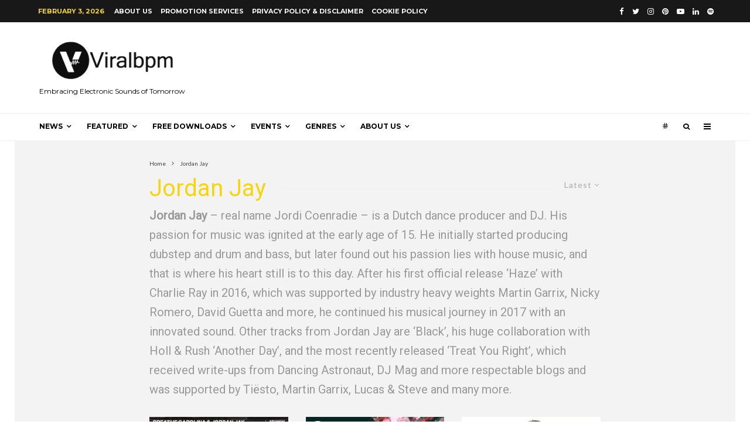

--- FILE ---
content_type: text/html; charset=UTF-8
request_url: https://viralbpm.com/tag/jordan-jay/
body_size: 30363
content:
<!DOCTYPE html>
<html lang="en-US">
<head>
	<meta charset="UTF-8">
			<meta name="viewport" content="width=device-width, initial-scale=1">
		<link rel="profile" href="http://gmpg.org/xfn/11">
		<meta name="theme-color" content="#f7d40e">
	<meta name='robots' content='index, follow, max-image-preview:large, max-snippet:-1, max-video-preview:-1' />

<!-- Google Tag Manager for WordPress by gtm4wp.com -->
<script data-cfasync="false" data-pagespeed-no-defer>
	var gtm4wp_datalayer_name = "dataLayer";
	var dataLayer = dataLayer || [];
</script>
<!-- End Google Tag Manager for WordPress by gtm4wp.com -->
	<!-- This site is optimized with the Yoast SEO plugin v21.8 - https://yoast.com/wordpress/plugins/seo/ -->
	<title>Jordan Jay - Viralbpm</title>
	<meta name="description" content="Jordan Jay – real name Jordi Coenradie &#8211; is a Dutch dance producer and DJ. His passion for music was ignited at the early age of 15. He initially started producing dubstep and drum and bass, but later found out his passion lies with house music, and that is where his heart still is to this day. After his first official release ‘Haze’ with Charlie Ray in 2016, which was supported by industry heavy weights Martin Garrix, Nicky Romero, David Guetta and more, he continued his musical journey in 2017 with an innovated sound. Other tracks from Jordan Jay are ‘Black’, his huge collaboration with Holl &amp; Rush ‘Another Day’, and the most recently released ‘Treat You Right’, which received write-ups from Dancing Astronaut, DJ Mag and more respectable blogs and was supported by Tiësto, Martin Garrix, Lucas &amp; Steve and many more." />
	<link rel="canonical" href="https://viralbpm.com/tag/jordan-jay/" />
	<meta property="og:locale" content="en_US" />
	<meta property="og:type" content="article" />
	<meta property="og:title" content="Jordan Jay - Viralbpm" />
	<meta property="og:description" content="Jordan Jay – real name Jordi Coenradie &#8211; is a Dutch dance producer and DJ. His passion for music was ignited at the early age of 15. He initially started producing dubstep and drum and bass, but later found out his passion lies with house music, and that is where his heart still is to this day. After his first official release ‘Haze’ with Charlie Ray in 2016, which was supported by industry heavy weights Martin Garrix, Nicky Romero, David Guetta and more, he continued his musical journey in 2017 with an innovated sound. Other tracks from Jordan Jay are ‘Black’, his huge collaboration with Holl &amp; Rush ‘Another Day’, and the most recently released ‘Treat You Right’, which received write-ups from Dancing Astronaut, DJ Mag and more respectable blogs and was supported by Tiësto, Martin Garrix, Lucas &amp; Steve and many more." />
	<meta property="og:url" content="https://viralbpm.com/tag/jordan-jay/" />
	<meta property="og:site_name" content="Viralbpm" />
	<meta name="twitter:card" content="summary_large_image" />
	<meta name="twitter:site" content="@Viralbpm" />
	<script type="application/ld+json" class="yoast-schema-graph">{"@context":"https://schema.org","@graph":[{"@type":"CollectionPage","@id":"https://viralbpm.com/tag/jordan-jay/","url":"https://viralbpm.com/tag/jordan-jay/","name":"Jordan Jay - Viralbpm","isPartOf":{"@id":"https://viralbpm.com/#website"},"primaryImageOfPage":{"@id":"https://viralbpm.com/tag/jordan-jay/#primaryimage"},"image":{"@id":"https://viralbpm.com/tag/jordan-jay/#primaryimage"},"thumbnailUrl":"https://i0.wp.com/viralbpm.com/wp-content/uploads/2019/04/image-35.png?fit=1000%2C1000&ssl=1","description":"Jordan Jay – real name Jordi Coenradie &#8211; is a Dutch dance producer and DJ. His passion for music was ignited at the early age of 15. He initially started producing dubstep and drum and bass, but later found out his passion lies with house music, and that is where his heart still is to this day. After his first official release ‘Haze’ with Charlie Ray in 2016, which was supported by industry heavy weights Martin Garrix, Nicky Romero, David Guetta and more, he continued his musical journey in 2017 with an innovated sound. Other tracks from Jordan Jay are ‘Black’, his huge collaboration with Holl &amp; Rush ‘Another Day’, and the most recently released ‘Treat You Right’, which received write-ups from Dancing Astronaut, DJ Mag and more respectable blogs and was supported by Tiësto, Martin Garrix, Lucas &amp; Steve and many more.","breadcrumb":{"@id":"https://viralbpm.com/tag/jordan-jay/#breadcrumb"},"inLanguage":"en-US"},{"@type":"ImageObject","inLanguage":"en-US","@id":"https://viralbpm.com/tag/jordan-jay/#primaryimage","url":"https://i0.wp.com/viralbpm.com/wp-content/uploads/2019/04/image-35.png?fit=1000%2C1000&ssl=1","contentUrl":"https://i0.wp.com/viralbpm.com/wp-content/uploads/2019/04/image-35.png?fit=1000%2C1000&ssl=1","width":1000,"height":1000},{"@type":"BreadcrumbList","@id":"https://viralbpm.com/tag/jordan-jay/#breadcrumb","itemListElement":[{"@type":"ListItem","position":1,"name":"Home","item":"https://viralbpm.com/"},{"@type":"ListItem","position":2,"name":"Jordan Jay"}]},{"@type":"WebSite","@id":"https://viralbpm.com/#website","url":"https://viralbpm.com/","name":"Viralbpm","description":"Embracing Electronic Sounds of Tomorrow","publisher":{"@id":"https://viralbpm.com/#organization"},"potentialAction":[{"@type":"SearchAction","target":{"@type":"EntryPoint","urlTemplate":"https://viralbpm.com/?s={search_term_string}"},"query-input":"required name=search_term_string"}],"inLanguage":"en-US"},{"@type":"Organization","@id":"https://viralbpm.com/#organization","name":"Viralbpm","url":"https://viralbpm.com/","logo":{"@type":"ImageObject","inLanguage":"en-US","@id":"https://viralbpm.com/#/schema/logo/image/","url":"https://i0.wp.com/viralbpm.com/wp-content/uploads/2015/10/cropped-Viralbpm-Official-Logo-e1446201296765.png?fit=120%2C120&ssl=1","contentUrl":"https://i0.wp.com/viralbpm.com/wp-content/uploads/2015/10/cropped-Viralbpm-Official-Logo-e1446201296765.png?fit=120%2C120&ssl=1","width":120,"height":120,"caption":"Viralbpm"},"image":{"@id":"https://viralbpm.com/#/schema/logo/image/"},"sameAs":["https://www.facebook.com/viralbpm/","https://twitter.com/Viralbpm","https://www.instagram.com/viralbpm/","https://www.linkedin.com/company/viralbpm/","https://www.pinterest.com/viralbpm/","https://www.youtube.com/channel/UCxIsFe4RncgYB9M_rMUNopw"]}]}</script>
	<!-- / Yoast SEO plugin. -->


<link rel='dns-prefetch' href='//stats.wp.com' />
<link rel='dns-prefetch' href='//fonts.googleapis.com' />
<link rel='dns-prefetch' href='//i0.wp.com' />
<link rel='dns-prefetch' href='//c0.wp.com' />
<link rel="alternate" type="application/rss+xml" title="Viralbpm &raquo; Feed" href="https://viralbpm.com/feed/" />
<link rel="alternate" type="application/rss+xml" title="Viralbpm &raquo; Comments Feed" href="https://viralbpm.com/comments/feed/" />
<link rel="alternate" type="application/rss+xml" title="Viralbpm &raquo; Jordan Jay Tag Feed" href="https://viralbpm.com/tag/jordan-jay/feed/" />
<script type="text/javascript">
/* <![CDATA[ */
window._wpemojiSettings = {"baseUrl":"https:\/\/s.w.org\/images\/core\/emoji\/14.0.0\/72x72\/","ext":".png","svgUrl":"https:\/\/s.w.org\/images\/core\/emoji\/14.0.0\/svg\/","svgExt":".svg","source":{"concatemoji":"https:\/\/viralbpm.com\/wp-includes\/js\/wp-emoji-release.min.js?ver=6.4.7"}};
/*! This file is auto-generated */
!function(i,n){var o,s,e;function c(e){try{var t={supportTests:e,timestamp:(new Date).valueOf()};sessionStorage.setItem(o,JSON.stringify(t))}catch(e){}}function p(e,t,n){e.clearRect(0,0,e.canvas.width,e.canvas.height),e.fillText(t,0,0);var t=new Uint32Array(e.getImageData(0,0,e.canvas.width,e.canvas.height).data),r=(e.clearRect(0,0,e.canvas.width,e.canvas.height),e.fillText(n,0,0),new Uint32Array(e.getImageData(0,0,e.canvas.width,e.canvas.height).data));return t.every(function(e,t){return e===r[t]})}function u(e,t,n){switch(t){case"flag":return n(e,"\ud83c\udff3\ufe0f\u200d\u26a7\ufe0f","\ud83c\udff3\ufe0f\u200b\u26a7\ufe0f")?!1:!n(e,"\ud83c\uddfa\ud83c\uddf3","\ud83c\uddfa\u200b\ud83c\uddf3")&&!n(e,"\ud83c\udff4\udb40\udc67\udb40\udc62\udb40\udc65\udb40\udc6e\udb40\udc67\udb40\udc7f","\ud83c\udff4\u200b\udb40\udc67\u200b\udb40\udc62\u200b\udb40\udc65\u200b\udb40\udc6e\u200b\udb40\udc67\u200b\udb40\udc7f");case"emoji":return!n(e,"\ud83e\udef1\ud83c\udffb\u200d\ud83e\udef2\ud83c\udfff","\ud83e\udef1\ud83c\udffb\u200b\ud83e\udef2\ud83c\udfff")}return!1}function f(e,t,n){var r="undefined"!=typeof WorkerGlobalScope&&self instanceof WorkerGlobalScope?new OffscreenCanvas(300,150):i.createElement("canvas"),a=r.getContext("2d",{willReadFrequently:!0}),o=(a.textBaseline="top",a.font="600 32px Arial",{});return e.forEach(function(e){o[e]=t(a,e,n)}),o}function t(e){var t=i.createElement("script");t.src=e,t.defer=!0,i.head.appendChild(t)}"undefined"!=typeof Promise&&(o="wpEmojiSettingsSupports",s=["flag","emoji"],n.supports={everything:!0,everythingExceptFlag:!0},e=new Promise(function(e){i.addEventListener("DOMContentLoaded",e,{once:!0})}),new Promise(function(t){var n=function(){try{var e=JSON.parse(sessionStorage.getItem(o));if("object"==typeof e&&"number"==typeof e.timestamp&&(new Date).valueOf()<e.timestamp+604800&&"object"==typeof e.supportTests)return e.supportTests}catch(e){}return null}();if(!n){if("undefined"!=typeof Worker&&"undefined"!=typeof OffscreenCanvas&&"undefined"!=typeof URL&&URL.createObjectURL&&"undefined"!=typeof Blob)try{var e="postMessage("+f.toString()+"("+[JSON.stringify(s),u.toString(),p.toString()].join(",")+"));",r=new Blob([e],{type:"text/javascript"}),a=new Worker(URL.createObjectURL(r),{name:"wpTestEmojiSupports"});return void(a.onmessage=function(e){c(n=e.data),a.terminate(),t(n)})}catch(e){}c(n=f(s,u,p))}t(n)}).then(function(e){for(var t in e)n.supports[t]=e[t],n.supports.everything=n.supports.everything&&n.supports[t],"flag"!==t&&(n.supports.everythingExceptFlag=n.supports.everythingExceptFlag&&n.supports[t]);n.supports.everythingExceptFlag=n.supports.everythingExceptFlag&&!n.supports.flag,n.DOMReady=!1,n.readyCallback=function(){n.DOMReady=!0}}).then(function(){return e}).then(function(){var e;n.supports.everything||(n.readyCallback(),(e=n.source||{}).concatemoji?t(e.concatemoji):e.wpemoji&&e.twemoji&&(t(e.twemoji),t(e.wpemoji)))}))}((window,document),window._wpemojiSettings);
/* ]]> */
</script>
<!-- viralbpm.com is managing ads with Advanced Ads --><script id="viral-ready">
			window.advanced_ads_ready=function(e,a){a=a||"complete";var d=function(e){return"interactive"===a?"loading"!==e:"complete"===e};d(document.readyState)?e():document.addEventListener("readystatechange",(function(a){d(a.target.readyState)&&e()}),{once:"interactive"===a})},window.advanced_ads_ready_queue=window.advanced_ads_ready_queue||[];		</script>
		<style id='wp-emoji-styles-inline-css' type='text/css'>

	img.wp-smiley, img.emoji {
		display: inline !important;
		border: none !important;
		box-shadow: none !important;
		height: 1em !important;
		width: 1em !important;
		margin: 0 0.07em !important;
		vertical-align: -0.1em !important;
		background: none !important;
		padding: 0 !important;
	}
</style>
<link rel='stylesheet' id='wp-block-library-css' href='https://c0.wp.com/c/6.4.7/wp-includes/css/dist/block-library/style.min.css' type='text/css' media='all' />
<style id='wp-block-library-inline-css' type='text/css'>
.has-text-align-justify{text-align:justify;}
</style>
<link rel='stylesheet' id='mediaelement-css' href='https://c0.wp.com/c/6.4.7/wp-includes/js/mediaelement/mediaelementplayer-legacy.min.css' type='text/css' media='all' />
<link rel='stylesheet' id='wp-mediaelement-css' href='https://c0.wp.com/c/6.4.7/wp-includes/js/mediaelement/wp-mediaelement.min.css' type='text/css' media='all' />
<style id='classic-theme-styles-inline-css' type='text/css'>
/*! This file is auto-generated */
.wp-block-button__link{color:#fff;background-color:#32373c;border-radius:9999px;box-shadow:none;text-decoration:none;padding:calc(.667em + 2px) calc(1.333em + 2px);font-size:1.125em}.wp-block-file__button{background:#32373c;color:#fff;text-decoration:none}
</style>
<style id='global-styles-inline-css' type='text/css'>
body{--wp--preset--color--black: #000000;--wp--preset--color--cyan-bluish-gray: #abb8c3;--wp--preset--color--white: #ffffff;--wp--preset--color--pale-pink: #f78da7;--wp--preset--color--vivid-red: #cf2e2e;--wp--preset--color--luminous-vivid-orange: #ff6900;--wp--preset--color--luminous-vivid-amber: #fcb900;--wp--preset--color--light-green-cyan: #7bdcb5;--wp--preset--color--vivid-green-cyan: #00d084;--wp--preset--color--pale-cyan-blue: #8ed1fc;--wp--preset--color--vivid-cyan-blue: #0693e3;--wp--preset--color--vivid-purple: #9b51e0;--wp--preset--gradient--vivid-cyan-blue-to-vivid-purple: linear-gradient(135deg,rgba(6,147,227,1) 0%,rgb(155,81,224) 100%);--wp--preset--gradient--light-green-cyan-to-vivid-green-cyan: linear-gradient(135deg,rgb(122,220,180) 0%,rgb(0,208,130) 100%);--wp--preset--gradient--luminous-vivid-amber-to-luminous-vivid-orange: linear-gradient(135deg,rgba(252,185,0,1) 0%,rgba(255,105,0,1) 100%);--wp--preset--gradient--luminous-vivid-orange-to-vivid-red: linear-gradient(135deg,rgba(255,105,0,1) 0%,rgb(207,46,46) 100%);--wp--preset--gradient--very-light-gray-to-cyan-bluish-gray: linear-gradient(135deg,rgb(238,238,238) 0%,rgb(169,184,195) 100%);--wp--preset--gradient--cool-to-warm-spectrum: linear-gradient(135deg,rgb(74,234,220) 0%,rgb(151,120,209) 20%,rgb(207,42,186) 40%,rgb(238,44,130) 60%,rgb(251,105,98) 80%,rgb(254,248,76) 100%);--wp--preset--gradient--blush-light-purple: linear-gradient(135deg,rgb(255,206,236) 0%,rgb(152,150,240) 100%);--wp--preset--gradient--blush-bordeaux: linear-gradient(135deg,rgb(254,205,165) 0%,rgb(254,45,45) 50%,rgb(107,0,62) 100%);--wp--preset--gradient--luminous-dusk: linear-gradient(135deg,rgb(255,203,112) 0%,rgb(199,81,192) 50%,rgb(65,88,208) 100%);--wp--preset--gradient--pale-ocean: linear-gradient(135deg,rgb(255,245,203) 0%,rgb(182,227,212) 50%,rgb(51,167,181) 100%);--wp--preset--gradient--electric-grass: linear-gradient(135deg,rgb(202,248,128) 0%,rgb(113,206,126) 100%);--wp--preset--gradient--midnight: linear-gradient(135deg,rgb(2,3,129) 0%,rgb(40,116,252) 100%);--wp--preset--font-size--small: 13px;--wp--preset--font-size--medium: 20px;--wp--preset--font-size--large: 36px;--wp--preset--font-size--x-large: 42px;--wp--preset--spacing--20: 0.44rem;--wp--preset--spacing--30: 0.67rem;--wp--preset--spacing--40: 1rem;--wp--preset--spacing--50: 1.5rem;--wp--preset--spacing--60: 2.25rem;--wp--preset--spacing--70: 3.38rem;--wp--preset--spacing--80: 5.06rem;--wp--preset--shadow--natural: 6px 6px 9px rgba(0, 0, 0, 0.2);--wp--preset--shadow--deep: 12px 12px 50px rgba(0, 0, 0, 0.4);--wp--preset--shadow--sharp: 6px 6px 0px rgba(0, 0, 0, 0.2);--wp--preset--shadow--outlined: 6px 6px 0px -3px rgba(255, 255, 255, 1), 6px 6px rgba(0, 0, 0, 1);--wp--preset--shadow--crisp: 6px 6px 0px rgba(0, 0, 0, 1);}:where(.is-layout-flex){gap: 0.5em;}:where(.is-layout-grid){gap: 0.5em;}body .is-layout-flow > .alignleft{float: left;margin-inline-start: 0;margin-inline-end: 2em;}body .is-layout-flow > .alignright{float: right;margin-inline-start: 2em;margin-inline-end: 0;}body .is-layout-flow > .aligncenter{margin-left: auto !important;margin-right: auto !important;}body .is-layout-constrained > .alignleft{float: left;margin-inline-start: 0;margin-inline-end: 2em;}body .is-layout-constrained > .alignright{float: right;margin-inline-start: 2em;margin-inline-end: 0;}body .is-layout-constrained > .aligncenter{margin-left: auto !important;margin-right: auto !important;}body .is-layout-constrained > :where(:not(.alignleft):not(.alignright):not(.alignfull)){max-width: var(--wp--style--global--content-size);margin-left: auto !important;margin-right: auto !important;}body .is-layout-constrained > .alignwide{max-width: var(--wp--style--global--wide-size);}body .is-layout-flex{display: flex;}body .is-layout-flex{flex-wrap: wrap;align-items: center;}body .is-layout-flex > *{margin: 0;}body .is-layout-grid{display: grid;}body .is-layout-grid > *{margin: 0;}:where(.wp-block-columns.is-layout-flex){gap: 2em;}:where(.wp-block-columns.is-layout-grid){gap: 2em;}:where(.wp-block-post-template.is-layout-flex){gap: 1.25em;}:where(.wp-block-post-template.is-layout-grid){gap: 1.25em;}.has-black-color{color: var(--wp--preset--color--black) !important;}.has-cyan-bluish-gray-color{color: var(--wp--preset--color--cyan-bluish-gray) !important;}.has-white-color{color: var(--wp--preset--color--white) !important;}.has-pale-pink-color{color: var(--wp--preset--color--pale-pink) !important;}.has-vivid-red-color{color: var(--wp--preset--color--vivid-red) !important;}.has-luminous-vivid-orange-color{color: var(--wp--preset--color--luminous-vivid-orange) !important;}.has-luminous-vivid-amber-color{color: var(--wp--preset--color--luminous-vivid-amber) !important;}.has-light-green-cyan-color{color: var(--wp--preset--color--light-green-cyan) !important;}.has-vivid-green-cyan-color{color: var(--wp--preset--color--vivid-green-cyan) !important;}.has-pale-cyan-blue-color{color: var(--wp--preset--color--pale-cyan-blue) !important;}.has-vivid-cyan-blue-color{color: var(--wp--preset--color--vivid-cyan-blue) !important;}.has-vivid-purple-color{color: var(--wp--preset--color--vivid-purple) !important;}.has-black-background-color{background-color: var(--wp--preset--color--black) !important;}.has-cyan-bluish-gray-background-color{background-color: var(--wp--preset--color--cyan-bluish-gray) !important;}.has-white-background-color{background-color: var(--wp--preset--color--white) !important;}.has-pale-pink-background-color{background-color: var(--wp--preset--color--pale-pink) !important;}.has-vivid-red-background-color{background-color: var(--wp--preset--color--vivid-red) !important;}.has-luminous-vivid-orange-background-color{background-color: var(--wp--preset--color--luminous-vivid-orange) !important;}.has-luminous-vivid-amber-background-color{background-color: var(--wp--preset--color--luminous-vivid-amber) !important;}.has-light-green-cyan-background-color{background-color: var(--wp--preset--color--light-green-cyan) !important;}.has-vivid-green-cyan-background-color{background-color: var(--wp--preset--color--vivid-green-cyan) !important;}.has-pale-cyan-blue-background-color{background-color: var(--wp--preset--color--pale-cyan-blue) !important;}.has-vivid-cyan-blue-background-color{background-color: var(--wp--preset--color--vivid-cyan-blue) !important;}.has-vivid-purple-background-color{background-color: var(--wp--preset--color--vivid-purple) !important;}.has-black-border-color{border-color: var(--wp--preset--color--black) !important;}.has-cyan-bluish-gray-border-color{border-color: var(--wp--preset--color--cyan-bluish-gray) !important;}.has-white-border-color{border-color: var(--wp--preset--color--white) !important;}.has-pale-pink-border-color{border-color: var(--wp--preset--color--pale-pink) !important;}.has-vivid-red-border-color{border-color: var(--wp--preset--color--vivid-red) !important;}.has-luminous-vivid-orange-border-color{border-color: var(--wp--preset--color--luminous-vivid-orange) !important;}.has-luminous-vivid-amber-border-color{border-color: var(--wp--preset--color--luminous-vivid-amber) !important;}.has-light-green-cyan-border-color{border-color: var(--wp--preset--color--light-green-cyan) !important;}.has-vivid-green-cyan-border-color{border-color: var(--wp--preset--color--vivid-green-cyan) !important;}.has-pale-cyan-blue-border-color{border-color: var(--wp--preset--color--pale-cyan-blue) !important;}.has-vivid-cyan-blue-border-color{border-color: var(--wp--preset--color--vivid-cyan-blue) !important;}.has-vivid-purple-border-color{border-color: var(--wp--preset--color--vivid-purple) !important;}.has-vivid-cyan-blue-to-vivid-purple-gradient-background{background: var(--wp--preset--gradient--vivid-cyan-blue-to-vivid-purple) !important;}.has-light-green-cyan-to-vivid-green-cyan-gradient-background{background: var(--wp--preset--gradient--light-green-cyan-to-vivid-green-cyan) !important;}.has-luminous-vivid-amber-to-luminous-vivid-orange-gradient-background{background: var(--wp--preset--gradient--luminous-vivid-amber-to-luminous-vivid-orange) !important;}.has-luminous-vivid-orange-to-vivid-red-gradient-background{background: var(--wp--preset--gradient--luminous-vivid-orange-to-vivid-red) !important;}.has-very-light-gray-to-cyan-bluish-gray-gradient-background{background: var(--wp--preset--gradient--very-light-gray-to-cyan-bluish-gray) !important;}.has-cool-to-warm-spectrum-gradient-background{background: var(--wp--preset--gradient--cool-to-warm-spectrum) !important;}.has-blush-light-purple-gradient-background{background: var(--wp--preset--gradient--blush-light-purple) !important;}.has-blush-bordeaux-gradient-background{background: var(--wp--preset--gradient--blush-bordeaux) !important;}.has-luminous-dusk-gradient-background{background: var(--wp--preset--gradient--luminous-dusk) !important;}.has-pale-ocean-gradient-background{background: var(--wp--preset--gradient--pale-ocean) !important;}.has-electric-grass-gradient-background{background: var(--wp--preset--gradient--electric-grass) !important;}.has-midnight-gradient-background{background: var(--wp--preset--gradient--midnight) !important;}.has-small-font-size{font-size: var(--wp--preset--font-size--small) !important;}.has-medium-font-size{font-size: var(--wp--preset--font-size--medium) !important;}.has-large-font-size{font-size: var(--wp--preset--font-size--large) !important;}.has-x-large-font-size{font-size: var(--wp--preset--font-size--x-large) !important;}
.wp-block-navigation a:where(:not(.wp-element-button)){color: inherit;}
:where(.wp-block-post-template.is-layout-flex){gap: 1.25em;}:where(.wp-block-post-template.is-layout-grid){gap: 1.25em;}
:where(.wp-block-columns.is-layout-flex){gap: 2em;}:where(.wp-block-columns.is-layout-grid){gap: 2em;}
.wp-block-pullquote{font-size: 1.5em;line-height: 1.6;}
</style>
<link rel='stylesheet' id='zeen-style-css' href='https://viralbpm.com/wp-content/themes/zeen/assets/css/style.min.css?ver=4.1.1' type='text/css' media='all' />
<style id='zeen-style-inline-css' type='text/css'>
.content-bg, .block-skin-5:not(.skin-inner), .block-skin-5.skin-inner > .tipi-row-inner-style, .article-layout-skin-1.title-cut-bl .hero-wrap .meta:before, .article-layout-skin-1.title-cut-bc .hero-wrap .meta:before, .article-layout-skin-1.title-cut-bl .hero-wrap .share-it:before, .article-layout-skin-1.title-cut-bc .hero-wrap .share-it:before, .standard-archive .page-header, .skin-dark .flickity-viewport, .zeen__var__options label { background: #f3f3f3;}a.zeen-pin-it{position: absolute}.background.mask {background-color: transparent}.side-author__wrap .mask a {display:inline-block;height:70px}.timed-pup,.modal-wrap {position:fixed;visibility:hidden}.to-top__fixed .to-top a{background-color:#000000; color: #fff}.article-layout-skin-1 .splitter--fade:before { background: linear-gradient(0, rgba(243,243,243,1) 0%, rgba(243,243,243,0) 100%); }.block-wrap-native .splitter--fade:before, .block-wrap-native .splitter--fade:after { background: linear-gradient(0, rgba(243,243,243,1) 0%, rgba(0,0,0,0) 80%); }.splitter .shape--fill { fill: #f3f3f3 }.wpcf7-form-control.wpcf7-text, .wpcf7-form-control.wpcf7-text[type="text"], .wpcf7-form-control.wpcf7-text[type="email"], .wpcf7-form-control.wpcf7-textarea, .hero, .mask, .preview-grid .mask, .preview-slider .mask, .user-page-box { background: #e2e2e2; }#block-wrap-2375 .tipi-row-inner-style{ ;border-bottom-color:#f7d40e;border-top-color:#f7d40e;}#block-wrap-2375 .block-title-area{ color: #f7d40e}#block-wrap-2375 .block-title:after{ border-bottom-color: #f7d40e}.site-inner { background-color: #ffffff; }.splitter svg g { fill: #ffffff; }.inline-post .block article .title { font-size: 20px;}.fontfam-1 { font-family: 'Roboto',sans-serif!important;}input,input[type="number"],.body-f1, .quotes-f1 blockquote, .quotes-f1 q, .by-f1 .byline, .sub-f1 .subtitle, .wh-f1 .widget-title, .headings-f1 h1, .headings-f1 h2, .headings-f1 h3, .headings-f1 h4, .headings-f1 h5, .headings-f1 h6, .font-1, div.jvectormap-tip {font-family:'Roboto',sans-serif;font-weight: 400;font-style: normal;}.fontfam-2 { font-family:'Lato',sans-serif!important; }input[type=submit], button, .tipi-button,.button,.wpcf7-submit,.button__back__home,.body-f2, .quotes-f2 blockquote, .quotes-f2 q, .by-f2 .byline, .sub-f2 .subtitle, .wh-f2 .widget-title, .headings-f2 h1, .headings-f2 h2, .headings-f2 h3, .headings-f2 h4, .headings-f2 h5, .headings-f2 h6, .font-2 {font-family:'Lato',sans-serif;font-weight: 400;font-style: normal;}.fontfam-3 { font-family:'Montserrat',sans-serif!important;}.body-f3, .quotes-f3 blockquote, .quotes-f3 q, .by-f3 .byline, .sub-f3 .subtitle, .wh-f3 .widget-title, .headings-f3 h1, .headings-f3 h2, .headings-f3 h3, .headings-f3 h4, .headings-f3 h5, .headings-f3 h6, .font-3 {font-family:'Montserrat',sans-serif;font-style: normal;font-weight: 400;}.tipi-row, .tipi-builder-on .contents-wrap > p { max-width: 1230px ; }.slider-columns--3 article { width: 360px }.slider-columns--2 article { width: 555px }.slider-columns--4 article { width: 262.5px }.single .site-content .tipi-row { max-width: 1230px ; }.single-product .site-content .tipi-row { max-width: 1230px ; }.date--secondary { color: #f8d92f; }.date--main { color: #f8d92f; }.global-accent-border { border-color: #f7d40e; }.trending-accent-border { border-color: #f7d40e; }.trending-accent-bg { border-color: #f7d40e; }.wpcf7-submit, .tipi-button.block-loader { background: #18181e; }.wpcf7-submit:hover, .tipi-button.block-loader:hover { background: #111; }.tipi-button.block-loader { color: #fff!important; }.wpcf7-submit { background: #18181e; }.wpcf7-submit:hover { background: #111; }.global-accent-bg, .icon-base-2:hover .icon-bg, #progress { background-color: #f7d40e; }.global-accent-text, .mm-submenu-2 .mm-51 .menu-wrap > .sub-menu > li > a { color: #f7d40e; }body { color:#444;}.excerpt { color:#444;}.mode--alt--b .excerpt, .block-skin-2 .excerpt, .block-skin-2 .preview-classic .custom-button__fill-2 { color:#888!important;}.read-more-wrap { color:#767676;}.logo-fallback a { color:#000!important;}.site-mob-header .logo-fallback a { color:#000!important;}blockquote:not(.comment-excerpt) { color:#111;}.mode--alt--b blockquote:not(.comment-excerpt), .mode--alt--b .block-skin-0.block-wrap-quote .block-wrap-quote blockquote:not(.comment-excerpt), .mode--alt--b .block-skin-0.block-wrap-quote .block-wrap-quote blockquote:not(.comment-excerpt) span { color:#fff!important;}.byline, .byline a { color:#888;}.mode--alt--b .block-wrap-classic .byline, .mode--alt--b .block-wrap-classic .byline a, .mode--alt--b .block-wrap-thumbnail .byline, .mode--alt--b .block-wrap-thumbnail .byline a, .block-skin-2 .byline a, .block-skin-2 .byline { color:#888;}.preview-classic .meta .title, .preview-thumbnail .meta .title,.preview-56 .meta .title{ color:#111;}h1, h2, h3, h4, h5, h6, .block-title { color:#111;}.sidebar-widget  .widget-title { color:#111!important;}.link-color-wrap a, .woocommerce-Tabs-panel--description a { color: #333; }.mode--alt--b .link-color-wrap a, .mode--alt--b .woocommerce-Tabs-panel--description a { color: #888; }.copyright, .site-footer .bg-area-inner .copyright a { color: #8e8e8e; }.link-color-wrap a:hover { color: #000; }.mode--alt--b .link-color-wrap a:hover { color: #555; }body{line-height:1.66}input[type=submit], button, .tipi-button,.button,.wpcf7-submit,.button__back__home{letter-spacing:0.03em}.sub-menu a:not(.tipi-button){letter-spacing:0.1em}.widget-title{letter-spacing:0.15em}html, body{font-size:15px}.byline{font-size:12px}input[type=submit], button, .tipi-button,.button,.wpcf7-submit,.button__back__home{font-size:11px}.excerpt{font-size:15px}.logo-fallback, .secondary-wrap .logo-fallback a{font-size:22px}.logo span{font-size:12px}.breadcrumbs{font-size:10px}.hero-meta.tipi-s-typo .title{font-size:20px}.hero-meta.tipi-s-typo .subtitle{font-size:15px}.hero-meta.tipi-m-typo .title{font-size:20px}.hero-meta.tipi-m-typo .subtitle{font-size:15px}.hero-meta.tipi-xl-typo .title{font-size:20px}.hero-meta.tipi-xl-typo .subtitle{font-size:15px}.block-html-content h1, .single-content .entry-content h1{font-size:20px}.block-html-content h2, .single-content .entry-content h2{font-size:20px}.block-html-content h3, .single-content .entry-content h3{font-size:20px}.block-html-content h4, .single-content .entry-content h4{font-size:20px}.block-html-content h5, .single-content .entry-content h5{font-size:18px}.footer-block-links{font-size:8px}blockquote, q{font-size:20px}.site-footer .copyright{font-size:12px}.footer-navigation{font-size:12px}.site-footer .menu-icons{font-size:12px}.block-title, .page-title{font-size:24px}.block-subtitle{font-size:18px}.block-col-self .preview-2 .title{font-size:22px}.block-wrap-classic .tipi-m-typo .title-wrap .title{font-size:22px}.tipi-s-typo .title, .ppl-s-3 .tipi-s-typo .title, .zeen-col--wide .ppl-s-3 .tipi-s-typo .title, .preview-1 .title, .preview-21:not(.tipi-xs-typo) .title{font-size:22px}.tipi-xs-typo .title, .tipi-basket-wrap .basket-item .title{font-size:15px}.meta .read-more-wrap{font-size:11px}.widget-title{font-size:12px}.split-1:not(.preview-thumbnail) .mask{-webkit-flex: 0 0 calc( 34% - 15px);
					-ms-flex: 0 0 calc( 34% - 15px);
					flex: 0 0 calc( 34% - 15px);
					width: calc( 34% - 15px);}.preview-thumbnail .mask{-webkit-flex: 0 0 65px;
					-ms-flex: 0 0 65px;
					flex: 0 0 65px;
					width: 65px;}.footer-lower-area{padding-top:40px}.footer-lower-area{padding-bottom:40px}.footer-upper-area{padding-bottom:40px}.footer-upper-area{padding-top:40px}.footer-widget-wrap{padding-bottom:40px}.footer-widget-wrap{padding-top:40px}.tipi-button-cta-header{font-size:12px}.tipi-button.block-loader, .wpcf7-submit, .mc4wp-form-fields button { font-weight: 700;}.main-navigation .horizontal-menu, .main-navigation .menu-item, .main-navigation .menu-icon .menu-icon--text,  .main-navigation .tipi-i-search span { font-weight: 700;}.secondary-wrap .menu-secondary li, .secondary-wrap .menu-item, .secondary-wrap .menu-icon .menu-icon--text {font-weight: 700;}.footer-lower-area, .footer-lower-area .menu-item, .footer-lower-area .menu-icon span {font-weight: 700;}.widget-title {font-weight: 700!important;}input[type=submit], button, .tipi-button,.button,.wpcf7-submit,.button__back__home{ text-transform: uppercase; }.entry-title{ text-transform: none; }.logo-fallback{ text-transform: none; }.block-wrap-slider .title-wrap .title{ text-transform: none; }.block-wrap-grid .title-wrap .title, .tile-design-4 .meta .title-wrap .title{ text-transform: none; }.block-wrap-classic .title-wrap .title{ text-transform: none; }.block-title{ text-transform: none; }.meta .excerpt .read-more{ text-transform: uppercase; }.preview-grid .read-more{ text-transform: uppercase; }.block-subtitle{ text-transform: none; }.byline{ text-transform: none; }.widget-title{ text-transform: none; }.main-navigation .menu-item, .main-navigation .menu-icon .menu-icon--text{ text-transform: uppercase; }.secondary-navigation, .secondary-wrap .menu-icon .menu-icon--text{ text-transform: uppercase; }.footer-lower-area .menu-item, .footer-lower-area .menu-icon span{ text-transform: uppercase; }.sub-menu a:not(.tipi-button){ text-transform: none; }.site-mob-header .menu-item, .site-mob-header .menu-icon span{ text-transform: uppercase; }.single-content .entry-content h1, .single-content .entry-content h2, .single-content .entry-content h3, .single-content .entry-content h4, .single-content .entry-content h5, .single-content .entry-content h6, .meta__full h1, .meta__full h2, .meta__full h3, .meta__full h4, .meta__full h5, .bbp__thread__title{ text-transform: none; }.mm-submenu-2 .mm-11 .menu-wrap > *, .mm-submenu-2 .mm-31 .menu-wrap > *, .mm-submenu-2 .mm-21 .menu-wrap > *, .mm-submenu-2 .mm-51 .menu-wrap > *  { border-top: 3px solid transparent; }.separation-border { margin-bottom: 30px; }.load-more-wrap-1 { padding-top: 30px; }.block-wrap-classic .inf-spacer + .block:not(.block-62) { margin-top: 30px; }.block-title-wrap-style .block-title:after, .block-title-wrap-style .block-title:before { border-top: 1px #eee solid;}.separation-border-v { background: #eee;}.separation-border-v { height: calc( 100% -  30px - 1px); }@media only screen and (max-width: 480px) {.separation-border { margin-bottom: 30px;}}.sidebar-wrap .sidebar { padding-right: 30px; padding-left: 30px; padding-top:0px; padding-bottom:0px; }.sidebar-left .sidebar-wrap .sidebar { padding-right: 30px; padding-left: 30px; }@media only screen and (min-width: 481px) {}@media only screen and (max-width: 767px) {.mobile__design--side .mask {
		width: calc( 34% - 15px);
	}}@media only screen and (min-width: 768px) {input[type=submit], button, .tipi-button,.button,.wpcf7-submit,.button__back__home{letter-spacing:0.09em}.hero-meta.tipi-s-typo .title{font-size:30px}.hero-meta.tipi-s-typo .subtitle{font-size:18px}.hero-meta.tipi-m-typo .title{font-size:30px}.hero-meta.tipi-m-typo .subtitle{font-size:18px}.hero-meta.tipi-xl-typo .title{font-size:30px}.hero-meta.tipi-xl-typo .subtitle{font-size:18px}.block-html-content h1, .single-content .entry-content h1{font-size:30px}.block-html-content h2, .single-content .entry-content h2{font-size:30px}.block-html-content h3, .single-content .entry-content h3{font-size:24px}.block-html-content h4, .single-content .entry-content h4{font-size:24px}blockquote, q{font-size:25px}.main-navigation, .main-navigation .menu-icon--text{font-size:12px}.sub-menu a:not(.tipi-button){font-size:12px}.main-navigation .menu-icon, .main-navigation .trending-icon-solo{font-size:12px}.secondary-wrap-v .standard-drop>a,.secondary-wrap, .secondary-wrap a, .secondary-wrap .menu-icon--text{font-size:11px}.secondary-wrap .menu-icon, .secondary-wrap .menu-icon a, .secondary-wrap .trending-icon-solo{font-size:13px}.layout-side-info .details{width:130px;float:left}.sticky-header--active.site-header.size-set .logo img, .site-header.size-set.slidedown .logo img, .site-header.size-set.sticky-menu-2.stuck .logo img { height: 40px!important; }.sticky-header--active.site-header .bg-area, .site-header.sticky-menu-2.stuck .bg-area, .site-header.slidedown .bg-area, .main-navigation.stuck .menu-bg-area, .sticky-4-unfixed .header-skin-4.site-header .bg-area { background: #ffffff; }.title-contrast .hero-wrap { height: calc( 100vh - 157px ); }.block-col-self .block-71 .tipi-s-typo .title { font-size: 18px; }.zeen-col--narrow .block-wrap-classic .tipi-m-typo .title-wrap .title { font-size: 18px; }.mode--alt--b .footer-widget-area:not(.footer-widget-area-1) + .footer-lower-area { border-top:1px #333333 solid ; }.footer-widget-wrap { border-right:1px #333333 solid ; }.footer-widget-wrap .widget_search form, .footer-widget-wrap select { border-color:#333333; }.footer-widget-wrap .zeen-widget { border-bottom:1px #333333 solid ; }.footer-widget-wrap .zeen-widget .preview-thumbnail { border-bottom-color: #333333;}.secondary-wrap .menu-padding, .secondary-wrap .ul-padding > li > a {
			padding-top: 10px;
			padding-bottom: 10px;
		}}@media only screen and (min-width: 1240px) {.hero-l .single-content {padding-top: 45px}.align-fs .contents-wrap .video-wrap, .align-fs-center .aligncenter.size-full, .align-fs-center .wp-caption.aligncenter .size-full, .align-fs-center .tiled-gallery, .align-fs .alignwide { width: 1170px; }.align-fs .contents-wrap .video-wrap { height: 658px; }.has-bg .align-fs .contents-wrap .video-wrap, .has-bg .align-fs .alignwide, .has-bg .align-fs-center .aligncenter.size-full, .has-bg .align-fs-center .wp-caption.aligncenter .size-full, .has-bg .align-fs-center .tiled-gallery { width: 1230px; }.has-bg .align-fs .contents-wrap .video-wrap { height: 691px; }.logo-fallback, .secondary-wrap .logo-fallback a{font-size:30px}.hero-meta.tipi-s-typo .title{font-size:36px}.hero-meta.tipi-m-typo .title{font-size:44px}.hero-meta.tipi-xl-typo .title{font-size:50px}.block-html-content h1, .single-content .entry-content h1{font-size:44px}.block-html-content h2, .single-content .entry-content h2{font-size:40px}.block-html-content h3, .single-content .entry-content h3{font-size:30px}.block-html-content h4, .single-content .entry-content h4{font-size:20px}.block-title, .page-title{font-size:40px}.block-subtitle{font-size:20px}.block-col-self .preview-2 .title{font-size:36px}.block-wrap-classic .tipi-m-typo .title-wrap .title{font-size:30px}.tipi-s-typo .title, .ppl-s-3 .tipi-s-typo .title, .zeen-col--wide .ppl-s-3 .tipi-s-typo .title, .preview-1 .title, .preview-21:not(.tipi-xs-typo) .title{font-size:24px}.split-1:not(.preview-thumbnail) .mask{-webkit-flex: 0 0 calc( 50% - 15px);
					-ms-flex: 0 0 calc( 50% - 15px);
					flex: 0 0 calc( 50% - 15px);
					width: calc( 50% - 15px);}.footer-lower-area{padding-top:90px}.footer-lower-area{padding-bottom:90px}.footer-upper-area{padding-bottom:50px}.footer-upper-area{padding-top:50px}.footer-widget-wrap{padding-bottom:50px}.footer-widget-wrap{padding-top:50px}}.main-menu-bar-color-1 .current-menu-item > a, .main-menu-bar-color-1 .menu-main-menu > .dropper.active:not(.current-menu-item) > a { background-color: #111;}.site-header a { color: #000000; }.site-skin-3.content-subscribe, .site-skin-3.content-subscribe .subtitle, .site-skin-3.content-subscribe input, .site-skin-3.content-subscribe h2 { color: #fff; } .site-skin-3.content-subscribe input[type="email"] { border-color: #fff; }.footer-widget-wrap .widget_search form { border-color:#333; }.sidebar-wrap .sidebar { border:1px #ddd solid ; }.content-area .zeen-widget { border: 0 #ddd solid ; border-width: 0 0 1px 0; }.content-area .zeen-widget { padding:30px 0px 30px; }.grid-image-1 .mask-overlay { background-color: #1a1d1e ; }.with-fi.preview-grid,.with-fi.preview-grid .byline,.with-fi.preview-grid .subtitle, .with-fi.preview-grid a { color: #fff; }.preview-grid .mask-overlay { opacity: 0.2 ; }@media (pointer: fine) {.preview-grid:hover .mask-overlay { opacity: 0.6 ; }}.slider-image-1 .mask-overlay { background-color: #1a1d1e ; }.with-fi.preview-slider-overlay,.with-fi.preview-slider-overlay .byline,.with-fi.preview-slider-overlay .subtitle, .with-fi.preview-slider-overlay a { color: #fff; }.preview-slider-overlay .mask-overlay { opacity: 0.2 ; }@media (pointer: fine) {.preview-slider-overlay:hover .mask-overlay { opacity: 0.6 ; }}.logo-main .logo-subtitle { color: #000000; }.site-footer .footer-widget-bg-area, .site-footer .footer-widget-bg-area .woo-product-rating span, .site-footer .footer-widget-bg-area .stack-design-3 .meta { background-color: #272727; }.site-footer .footer-widget-bg-area .background { background-image: none; opacity: 1; }.site-footer .footer-widget-bg-area .block-skin-0 .tipi-arrow { color:#dddede; border-color:#dddede; }.site-footer .footer-widget-bg-area .block-skin-0 .tipi-arrow i:after{ background:#dddede; }.site-footer .footer-widget-bg-area,.site-footer .footer-widget-bg-area .byline,.site-footer .footer-widget-bg-area a,.site-footer .footer-widget-bg-area .widget_search form *,.site-footer .footer-widget-bg-area h3,.site-footer .footer-widget-bg-area .widget-title { color:#dddede; }.site-footer .footer-widget-bg-area .tipi-spin.tipi-row-inner-style:before { border-color:#dddede; }.main-navigation, .main-navigation .menu-icon--text { color: #000000; }.main-navigation .horizontal-menu>li>a { padding-left: 12px; padding-right: 12px; }.main-navigation-border { border-bottom:1px #eeeeee solid ; }.main-navigation-border .drop-search { border-top:1px #eeeeee solid ; }#progress {bottom: 0;height: 1px; }.sticky-menu-2:not(.active) #progress  { bottom: -1px;  }.main-navigation-border { border-top: 1px #eee solid ; }.main-navigation .horizontal-menu .drop, .main-navigation .horizontal-menu > li > a, .date--main {
			padding-top: 12px;
			padding-bottom: 15px;
		}.site-mob-header .menu-icon { font-size: 13px; }.secondary-wrap-v .standard-drop>a,.secondary-wrap, .secondary-wrap a, .secondary-wrap .menu-icon--text { color: #fff; }.secondary-wrap .menu-secondary > li > a, .secondary-icons li > a { padding-left: 7px; padding-right: 7px; }.mc4wp-form-fields input[type=submit], .mc4wp-form-fields button, #subscribe-submit input[type=submit], .subscribe-wrap input[type=submit] {color: #fff;background-color: #121212;}.site-mob-header:not(.site-mob-header-11) .header-padding .logo-main-wrap, .site-mob-header:not(.site-mob-header-11) .header-padding .icons-wrap a, .site-mob-header-11 .header-padding {
		padding-top: 20px;
		padding-bottom: 20px;
	}.site-header .header-padding {
		padding-top:30px;
		padding-bottom:30px;
	}.site-header.sticky-menu-2.stuck .header-padding, .site-header.slidedown .header-padding, .sticky-header--active.site-header .header-padding, .main-navigation.stuck .horizontal-menu > li > a { padding-top: 30px; padding-bottom: 30px; }.subscribe-wrap, .subscribe-wrap .content div { color: #fff; }@media only screen and (min-width: 768px){.tipi-m-0 {display: none}}
</style>
<link crossorigin="anonymous" rel='stylesheet' id='zeen-fonts-css' href='https://fonts.googleapis.com/css?family=Roboto%3A400%2Citalic%7CLato%3A400%2C700%7CMontserrat%3A400%2C700&#038;subset=latin&#038;display=swap' type='text/css' media='all' />
<link rel='stylesheet' id='photoswipe-css' href='https://viralbpm.com/wp-content/themes/zeen/assets/css/photoswipe.min.css?ver=4.1.3' type='text/css' media='all' />
<link rel='stylesheet' id='taxopress-frontend-css-css' href='https://viralbpm.com/wp-content/plugins/simple-tags/assets/frontend/css/frontend.css?ver=3.35.1' type='text/css' media='all' />
<style id='akismet-widget-style-inline-css' type='text/css'>

			.a-stats {
				--akismet-color-mid-green: #357b49;
				--akismet-color-white: #fff;
				--akismet-color-light-grey: #f6f7f7;

				max-width: 350px;
				width: auto;
			}

			.a-stats * {
				all: unset;
				box-sizing: border-box;
			}

			.a-stats strong {
				font-weight: 600;
			}

			.a-stats a.a-stats__link,
			.a-stats a.a-stats__link:visited,
			.a-stats a.a-stats__link:active {
				background: var(--akismet-color-mid-green);
				border: none;
				box-shadow: none;
				border-radius: 8px;
				color: var(--akismet-color-white);
				cursor: pointer;
				display: block;
				font-family: -apple-system, BlinkMacSystemFont, 'Segoe UI', 'Roboto', 'Oxygen-Sans', 'Ubuntu', 'Cantarell', 'Helvetica Neue', sans-serif;
				font-weight: 500;
				padding: 12px;
				text-align: center;
				text-decoration: none;
				transition: all 0.2s ease;
			}

			/* Extra specificity to deal with TwentyTwentyOne focus style */
			.widget .a-stats a.a-stats__link:focus {
				background: var(--akismet-color-mid-green);
				color: var(--akismet-color-white);
				text-decoration: none;
			}

			.a-stats a.a-stats__link:hover {
				filter: brightness(110%);
				box-shadow: 0 4px 12px rgba(0, 0, 0, 0.06), 0 0 2px rgba(0, 0, 0, 0.16);
			}

			.a-stats .count {
				color: var(--akismet-color-white);
				display: block;
				font-size: 1.5em;
				line-height: 1.4;
				padding: 0 13px;
				white-space: nowrap;
			}
		
</style>
<link rel='stylesheet' id='jetpack_css-css' href='https://c0.wp.com/p/jetpack/13.0/css/jetpack.css' type='text/css' media='all' />
<script type="text/javascript" src="https://c0.wp.com/c/6.4.7/wp-includes/js/jquery/jquery.min.js" id="jquery-core-js"></script>
<script type="text/javascript" src="https://c0.wp.com/c/6.4.7/wp-includes/js/jquery/jquery-migrate.min.js" id="jquery-migrate-js"></script>
<script type="text/javascript" src="https://viralbpm.com/wp-content/plugins/simple-tags/assets/frontend/js/frontend.js?ver=3.35.1" id="taxopress-frontend-js-js"></script>
<link rel="https://api.w.org/" href="https://viralbpm.com/wp-json/" /><link rel="alternate" type="application/json" href="https://viralbpm.com/wp-json/wp/v2/tags/2375" /><link rel="EditURI" type="application/rsd+xml" title="RSD" href="https://viralbpm.com/xmlrpc.php?rsd" />
<meta name="generator" content="WordPress 6.4.7" />
		<meta name="abstract" content="Embracing Electronic Sounds of Tomorrow">
		<meta name="author" content="Viralbpm">
		<meta name="classification" content="EDM, Music, Album, EP, Deep, DJ Mixes, Live sets, Free Downloads, IDs, Interviews, New talents, News, Articles, Previews, Releases, Interviews, Labels, Video">
		<meta name="copyright" content="Copyright Viralbpm - All rights Reserved.">
		<meta name="designer" content="Kriesi">
		<meta name="distribution" content="Global">
		<meta name="language" content="en-US">
		<meta name="publisher" content="Viralbpm">
		<meta name="rating" content="General">
		<meta name="resource-type" content="Document">
		<meta name="revisit-after" content="3">
		<meta name="subject" content="EDM, Music, Album, EP, All Posts, Progressive, Deep, DJ Mixes, Live sets, Free Downloads, IDs, Interviews, New talents, News, Articles, Previews, Releases, ULTRA, Updated, Veatured, Labels, Video">
		<meta name="template" content="Enfold">
		<meta property="fb:pages" content="218120358245402" />
	<style>img#wpstats{display:none}</style>
		
<!-- Google Tag Manager for WordPress by gtm4wp.com -->
<!-- GTM Container placement set to footer -->
<script data-cfasync="false" data-pagespeed-no-defer type="text/javascript">
	var dataLayer_content = {"pagePostType":"post","pagePostType2":"tag-post"};
	dataLayer.push( dataLayer_content );
</script>
<script data-cfasync="false">
(function(w,d,s,l,i){w[l]=w[l]||[];w[l].push({'gtm.start':
new Date().getTime(),event:'gtm.js'});var f=d.getElementsByTagName(s)[0],
j=d.createElement(s),dl=l!='dataLayer'?'&l='+l:'';j.async=true;j.src=
'//www.googletagmanager.com/gtm.js?id='+i+dl;f.parentNode.insertBefore(j,f);
})(window,document,'script','dataLayer','GTM-584LG8B');
</script>
<!-- End Google Tag Manager -->
<!-- End Google Tag Manager for WordPress by gtm4wp.com --><link rel="preload" type="font/woff2" as="font" href="https://viralbpm.com/wp-content/themes/zeen/assets/css/tipi/tipi.woff2?9oa0lg" crossorigin="anonymous"><link rel="dns-prefetch" href="//fonts.googleapis.com"><link rel="preconnect" href="https://fonts.gstatic.com/" crossorigin="anonymous"><!-- There is no amphtml version available for this URL. --><link rel="icon" href="https://i0.wp.com/viralbpm.com/wp-content/uploads/2015/10/cropped-Viralbpm-Official-Logo-1.png?fit=32%2C32&#038;ssl=1" sizes="32x32" />
<link rel="icon" href="https://i0.wp.com/viralbpm.com/wp-content/uploads/2015/10/cropped-Viralbpm-Official-Logo-1.png?fit=192%2C192&#038;ssl=1" sizes="192x192" />
<link rel="apple-touch-icon" href="https://i0.wp.com/viralbpm.com/wp-content/uploads/2015/10/cropped-Viralbpm-Official-Logo-1.png?fit=180%2C180&#038;ssl=1" />
<meta name="msapplication-TileImage" content="https://i0.wp.com/viralbpm.com/wp-content/uploads/2015/10/cropped-Viralbpm-Official-Logo-1.png?fit=270%2C270&#038;ssl=1" />
</head>
<body class="archive tag tag-jordan-jay tag-2375 headings-f1 body-f2 sub-f1 quotes-f1 by-f3 wh-f2 block-titles-big block-titles-mid-1 menu-no-color-hover grids-spacing-0 mob-fi-tall excerpt-mob-off skin-light zeen-sb-sticky-off read-more-fade footer-widgets-text-white site-mob-menu-a-4 site-mob-menu-1 mm-submenu-1 main-menu-logo-2 body-header-style-1 byline-font-2 aa-prefix-viral-">
		<div id="page" class="site">
		<div id="mob-line" class="tipi-m-0"></div><header id="mobhead" class="site-header-block site-mob-header tipi-m-0 site-mob-header-2 site-mob-menu-1 sticky-menu-mob sticky-menu-1 sticky-top site-skin-1 site-img-1"><div class="bg-area stickyable header-padding tipi-row tipi-vertical-c">
	<div class="logo-main-wrap logo-mob-wrap tipi-vertical-c">
		<div class="logo logo-mobile"><a href="https://viralbpm.com" data-pin-nopin="true"><span class="logo-img"><img src="https://viralbpm.com/wp-content/uploads/2020/05/ViralBpm_Logo_01_180x45-e1590502851503.png" loading="lazy" alt="" data-alt-src="https://viralbpm.com/wp-content/uploads/2020/05/ViralBpm_Logo_01_Transparent_Dark_Mode_180x45-01-e1590503054458.png" width="250" height="70"></span></a></div>	</div>
	<ul class="menu-right icons-wrap tipi-vertical-c">
		
				
	
			
				
	
			<li class="menu-icon menu-icon-style-1 menu-icon-search"><a href="#" class="tipi-i-search modal-tr tipi-tip tipi-tip-move" data-title="Search" data-type="search"></a></li>
				
	
			
				
	
			
				
			<li class="menu-icon menu-icon-mobile-slide"><a href="#" class="mob-tr-open" data-target="slide-menu"><i class="tipi-i-menu-mob" aria-hidden="true"></i></a></li>
	
		</ul>
	<div class="background mask"></div></div>
</header><!-- .site-mob-header -->		<div class="site-inner">
			<div id="secondary-wrap" class="secondary-wrap tipi-xs-0 clearfix font-3 mm-ani-1 secondary-menu-skin-2 secondary-menu-width-1"><div class="menu-bg-area"><div class="menu-content-wrap clearfix tipi-vertical-c tipi-row">	<nav id="secondary-navigation" class="secondary-navigation rotatable tipi-xs-0">
		<ul id="menu-secondary" class="menu-secondary horizontal-menu tipi-flex menu-secondary ul-padding row font-3 main-menu-skin-1 main-menu-bar-color-2 mm-skin-2 mm-submenu-1 mm-ani-1">
			<li class="current-date menu-padding date--secondary">February 3, 2026</li><li id="menu-item-31912" class="menu-item menu-item-type-post_type menu-item-object-page dropper drop-it mm-art mm-wrap-2 mm-wrap menu-item-31912"><a href="https://viralbpm.com/about/">About us</a></li>
<li id="menu-item-31913" class="menu-item menu-item-type-post_type menu-item-object-page dropper drop-it mm-art mm-wrap-2 mm-wrap menu-item-31913"><a href="https://viralbpm.com/promotion-services/">Promotion Services</a></li>
<li id="menu-item-31916" class="menu-item menu-item-type-post_type menu-item-object-page dropper drop-it mm-art mm-wrap-2 mm-wrap menu-item-31916"><a href="https://viralbpm.com/privacy-policy-disclaimer/">Privacy Policy &#038;  Disclaimer</a></li>
<li id="menu-item-45799" class="menu-item menu-item-type-post_type menu-item-object-page dropper drop-it mm-art mm-wrap-2 mm-wrap menu-item-45799"><a href="https://viralbpm.com/cookie-policy/">Cookie Policy</a></li>
		</ul>
	</nav><!-- .secondary-navigation -->
<ul class="horizontal-menu menu-icons ul-padding tipi-vertical-c tipi-flex-r secondary-icons"><li  class="menu-icon menu-icon-style-1 menu-icon-fb"><a href="https://facebook.com/https://www.facebook.com/viralbpm" data-title="Facebook" class="tipi-i-facebook tipi-tip tipi-tip-move" rel="noopener nofollow" aria-label="Facebook" target="_blank"></a></li><li  class="menu-icon menu-icon-style-1 menu-icon-tw"><a href="https://twitter.com/https://twitter.com/viralbpm" data-title="Twitter" class="tipi-i-twitter tipi-tip tipi-tip-move" rel="noopener nofollow" aria-label="Twitter" target="_blank"></a></li><li  class="menu-icon menu-icon-style-1 menu-icon-insta"><a href="https://instagram.com/https://www.instagram.com/viralbpm/" data-title="Instagram" class="tipi-i-instagram tipi-tip tipi-tip-move" rel="noopener nofollow" aria-label="Instagram" target="_blank"></a></li><li  class="menu-icon menu-icon-style-1 menu-icon-pin"><a href="https://pinterest.com/https://gr.pinterest.com/viralbpm/" data-title="Pinterest" class="tipi-i-pinterest tipi-tip tipi-tip-move" rel="noopener nofollow" aria-label="Pinterest" target="_blank"></a></li><li  class="menu-icon menu-icon-style-1 menu-icon-yt"><a href="https://youtube.com/https://www.youtube.com/channel/UCxIsFe4RncgYB9M_rMUNopw" data-title="YouTube" class="tipi-i-youtube-play tipi-tip tipi-tip-move" rel="noopener nofollow" aria-label="YouTube" target="_blank"></a></li><li  class="menu-icon menu-icon-style-1 menu-icon-linkedin"><a href="https://linkedin.com/https://www.linkedin.com/company/viralbpm/?lipi=urn%3Ali%3Apage%3Ad_flagship3_search_srp_top%3Bt7DZkNIzSyWzJOQN4sqWmg%3D%3D&#038;licu=urn%3Ali%3Acontrol%3Ad_flagship3_search_srp_top-search_srp_result&#038;lici=IAsiCjWmT6mTK9yi5Vl8DA%3D%3D" data-title="Linkedin" class="tipi-i-linkedin tipi-tip tipi-tip-move" rel="noopener nofollow" aria-label="Linkedin" target="_blank"></a></li><li  class="menu-icon menu-icon-style-1 menu-icon-spotify"><a href="https://open.spotify.com/user/viralbpm?si=I4sN0K5ETUuKYvWij96yOg" data-title="Spotify" class="tipi-i-spotify tipi-tip tipi-tip-move" rel="noopener nofollow" aria-label="Spotify" target="_blank"></a></li>
				
	
	</ul></div></div></div><header id="masthead" class="site-header-block site-header clearfix site-header-1 header-width-1 header-skin-1 site-img-1 mm-ani-1 mm-skin-2 main-menu-skin-1 main-menu-width-1 main-menu-bar-color-2 logo-only-when-stuck main-menu-l" data-pt-diff="0" data-pb-diff="0"><div class="bg-area">
			<div class="logo-main-wrap header-padding tipi-vertical-c logo-main-wrap-l tipi-row">
						<div class="logo logo-main"><a href="https://viralbpm.com" data-pin-nopin="true"><span class="logo-img"><img src="https://viralbpm.com/wp-content/uploads/2020/05/ViralBpm_Logo_01_180x45-e1590502851503.png" loading="lazy" alt="" data-alt-src="https://viralbpm.com/wp-content/uploads/2020/05/ViralBpm_Logo_01_Transparent_Dark_Mode_180x45-01-e1590503054458.png" width="250" height="70"></span><span class="logo-subtitle font-3">Embracing Electronic Sounds of Tomorrow</span></a></div>											</div>
		<div class="background mask"></div></div>
</header><!-- .site-header --><div id="header-line"></div><nav id="site-navigation" class="main-navigation main-navigation-1 tipi-xs-0 clearfix logo-only-when-stuck main-menu-skin-1 main-menu-width-1 main-menu-bar-color-2 mm-skin-2 mm-submenu-1 mm-ani-1 main-menu-l sticky-menu-dt sticky-menu sticky-menu-3">	<div class="main-navigation-border menu-bg-area">
		<div class="nav-grid clearfix tipi-row">
			<div class="tipi-flex sticky-part sticky-p1">
				<div class="logo-menu-wrap tipi-vertical-c"><div class="logo logo-main-menu"><a href="https://viralbpm.com" data-pin-nopin="true"><span class="logo-img"><img src="https://viralbpm.com/wp-content/uploads/2020/05/ViralBpm_Logo_01_180x45-e1590502851503.png" loading="lazy" alt="" data-alt-src="https://viralbpm.com/wp-content/uploads/2020/05/ViralBpm_Logo_01_Transparent_Dark_Mode_180x45-01-e1590503054458.png" width="250" height="70"></span></a></div></div>				<ul id="menu-main-menu" class="menu-main-menu horizontal-menu tipi-flex font-3">
					<li id="menu-item-31889" class="menu-item menu-item-type-taxonomy menu-item-object-category menu-item-has-children dropper drop-it mm-art mm-wrap-11 mm-wrap mm-color mm-sb-left menu-item-31889"><a href="https://viralbpm.com/news/" data-ppp="3" data-tid="5"  data-term="category">News</a><div class="menu mm-11 tipi-row" data-mm="11"><div class="menu-wrap menu-wrap-more-10 tipi-flex"><div id="block-wrap-31889" class="block-wrap-native block-wrap block-wrap-61 block-css-31889 block-wrap-classic columns__m--1 elements-design-1 block-skin-0 filter-wrap-2 tipi-box tipi-row ppl-m-3 ppl-s-3 clearfix" data-id="31889" data-base="0"><div class="tipi-row-inner-style clearfix"><div class="tipi-row-inner-box contents sticky--wrap"><div class="block-title-wrap module-block-title clearfix  block-title-1 with-load-more" style="color: #f7d40e" style="border-bottom-color:#f7d40e;border-top-color:#f7d40e;"><div class="block-title-area clearfix"><div class="block-title font-1" style="color: #f7d40e">News</div><div class="block-subtitle font-1"><p>We are among the the world&#8217;s best sources for discovering news about electronic dance music with exclusive <em>interviews</em> and <em>premieres</em> of tracks from established and up-and-coming djs and producers from around the globe.</p>
</div></div><div class="filters tipi-flex font-2"><div class="load-more-wrap load-more-size-2 load-more-wrap-2">		<a href="#" data-id="31889" class="tipi-arrow tipi-arrow-s tipi-arrow-l block-loader block-more block-more-1 no-more" data-dir="1"><i class="tipi-i-angle-left" aria-hidden="true"></i></a>
		<a href="#" data-id="31889" class="tipi-arrow tipi-arrow-s tipi-arrow-r block-loader block-more block-more-2" data-dir="2"><i class="tipi-i-angle-right" aria-hidden="true"></i></a>
		</div></div></div><div class="block block-61 tipi-flex preview-review-bot"><article class="tipi-xs-12 elements-location-1 clearfix with-fi ani-base tipi-s-typo stack-1 stack-design-3 separation-border-style loop-0 preview-classic preview__img-shape-l preview-61 img-ani-base img-ani-1 img-color-hover-base img-color-hover-1 elements-design-1 post-46842 post type-post status-publish format-standard has-post-thumbnail hentry category-allposts category-news category-releases category-video tag-dom-dolla tag-mansionair" style="--animation-order:0"><div class="preview-mini-wrap clearfix"><div class="mask"><a href="https://viralbpm.com/2022/01/27/dom-dolla-and-mansionair-drop-captivating-official-video-for-strangers/" class="mask-img" title="Dom Dolla &amp; Mansinoair"><img width="370" height="247" src="data:image/svg+xml,%3Csvg%20xmlns=&#039;http://www.w3.org/2000/svg&#039;%20viewBox=&#039;0%200%20370%20247&#039;%3E%3C/svg%3E" class="attachment-zeen-370-247 size-zeen-370-247 zeen-lazy-load-base zeen-lazy-load-mm wp-post-image" alt="" decoding="async" fetchpriority="high" data-lazy-src="https://i0.wp.com/viralbpm.com/wp-content/uploads/2022/01/Dom-Dolla-Mansinoair-1.jpg?resize=370%2C247&amp;ssl=1" data-lazy-srcset="https://i0.wp.com/viralbpm.com/wp-content/uploads/2022/01/Dom-Dolla-Mansinoair-1.jpg?resize=1155%2C770&amp;ssl=1 1155w, https://i0.wp.com/viralbpm.com/wp-content/uploads/2022/01/Dom-Dolla-Mansinoair-1.jpg?resize=370%2C247&amp;ssl=1 370w, https://i0.wp.com/viralbpm.com/wp-content/uploads/2022/01/Dom-Dolla-Mansinoair-1.jpg?resize=770%2C513&amp;ssl=1 770w" data-lazy-sizes="(max-width: 370px) 100vw, 370px" /></a></div><div class="meta"><div class="title-wrap"><h3 class="title"><a href="https://viralbpm.com/2022/01/27/dom-dolla-and-mansionair-drop-captivating-official-video-for-strangers/">Dom Dolla And Mansionair Drop Captivating Official Video For &#8220;Strangers&#8221;</a></h3></div></div></div></article><article class="tipi-xs-12 elements-location-1 clearfix with-fi ani-base tipi-s-typo stack-1 stack-design-3 separation-border-style loop-1 preview-classic preview__img-shape-l preview-61 img-ani-base img-ani-1 img-color-hover-base img-color-hover-1 elements-design-1 post-46834 post type-post status-publish format-standard has-post-thumbnail hentry category-album-ep category-allposts category-news category-releases tag-david-morales" style="--animation-order:1"><div class="preview-mini-wrap clearfix"><div class="mask"><a href="https://viralbpm.com/2022/01/27/david-morales-releases-first-full-length-studio-album-in-over-a-decade-life-is-a-song/" class="mask-img" title="David Morales-life-is-a-song"><img width="370" height="247" src="data:image/svg+xml,%3Csvg%20xmlns=&#039;http://www.w3.org/2000/svg&#039;%20viewBox=&#039;0%200%20370%20247&#039;%3E%3C/svg%3E" class="attachment-zeen-370-247 size-zeen-370-247 zeen-lazy-load-base zeen-lazy-load-mm wp-post-image" alt="" decoding="async" data-lazy-src="https://i0.wp.com/viralbpm.com/wp-content/uploads/2022/01/David-Morales-life-is-a-song.jpg?resize=370%2C247&amp;ssl=1" data-lazy-srcset="https://i0.wp.com/viralbpm.com/wp-content/uploads/2022/01/David-Morales-life-is-a-song.jpg?resize=1155%2C770&amp;ssl=1 1155w, https://i0.wp.com/viralbpm.com/wp-content/uploads/2022/01/David-Morales-life-is-a-song.jpg?resize=370%2C247&amp;ssl=1 370w, https://i0.wp.com/viralbpm.com/wp-content/uploads/2022/01/David-Morales-life-is-a-song.jpg?resize=770%2C513&amp;ssl=1 770w" data-lazy-sizes="(max-width: 370px) 100vw, 370px" /></a></div><div class="meta"><div class="title-wrap"><h3 class="title"><a href="https://viralbpm.com/2022/01/27/david-morales-releases-first-full-length-studio-album-in-over-a-decade-life-is-a-song/">David Morales Releases First Full-Length Studio Album in Over A Decade Life Is A Song</a></h3></div></div></div></article><article class="tipi-xs-12 elements-location-1 clearfix with-fi ani-base tipi-s-typo stack-1 stack-design-3 separation-border-style loop-2 preview-classic preview__img-shape-l preview-61 img-ani-base img-ani-1 img-color-hover-base img-color-hover-1 elements-design-1 post-46820 post type-post status-publish format-standard has-post-thumbnail hentry category-other category-other-news tag-rbdeep tag-relentless-beats" style="--animation-order:2"><div class="preview-mini-wrap clearfix"><div class="mask"><a href="https://viralbpm.com/2021/12/23/relentless-beats-sub-brand-rbdeep-presents-body-language-festival/" class="mask-img" title="BodyLanguage2022-PHASE1-SQUARE"><img width="370" height="247" src="data:image/svg+xml,%3Csvg%20xmlns=&#039;http://www.w3.org/2000/svg&#039;%20viewBox=&#039;0%200%20370%20247&#039;%3E%3C/svg%3E" class="attachment-zeen-370-247 size-zeen-370-247 zeen-lazy-load-base zeen-lazy-load-mm wp-post-image" alt="" decoding="async" data-lazy-src="https://i0.wp.com/viralbpm.com/wp-content/uploads/2021/12/BodyLanguage2022-PHASE1-SQUARE.png?resize=370%2C247&amp;ssl=1" data-lazy-srcset="https://i0.wp.com/viralbpm.com/wp-content/uploads/2021/12/BodyLanguage2022-PHASE1-SQUARE.png?resize=360%2C240&amp;ssl=1 360w, https://i0.wp.com/viralbpm.com/wp-content/uploads/2021/12/BodyLanguage2022-PHASE1-SQUARE.png?resize=1155%2C770&amp;ssl=1 1155w, https://i0.wp.com/viralbpm.com/wp-content/uploads/2021/12/BodyLanguage2022-PHASE1-SQUARE.png?resize=370%2C247&amp;ssl=1 370w, https://i0.wp.com/viralbpm.com/wp-content/uploads/2021/12/BodyLanguage2022-PHASE1-SQUARE.png?resize=770%2C513&amp;ssl=1 770w" data-lazy-sizes="(max-width: 370px) 100vw, 370px" /></a></div><div class="meta"><div class="title-wrap"><h3 class="title"><a href="https://viralbpm.com/2021/12/23/relentless-beats-sub-brand-rbdeep-presents-body-language-festival/">Relentless Beats’ sub-brand RBDeep presents Body Language festival</a></h3></div></div></div></article></div></div></div></div>
<ul class="sub-menu">
	<li id="menu-item-45967" class="menu-item menu-item-type-taxonomy menu-item-object-category dropper drop-it menu-item-45967"><a href="https://viralbpm.com/news/music-industry/" class="block-more block-mm-changer block-mm-init block-changer" data-title="Music Industry" data-url="https://viralbpm.com/news/music-industry/" data-subtitle="" data-count="10" data-tid="7821"  data-term="category">Music Industry</a></li>
	<li id="menu-item-31887" class="menu-item menu-item-type-taxonomy menu-item-object-category dropper drop-it menu-item-31887"><a href="https://viralbpm.com/news/album-ep/" class="block-more block-mm-changer block-mm-init block-changer" data-title="Album | EP" data-url="https://viralbpm.com/news/album-ep/" data-subtitle="We love to listen to brand new &lt;strong&gt;Album | EP&lt;/strong&gt; with tracks of promising producers, especially if artists decide to publish them via our website and when they trust our work and coverage for their next big release. Viralbpm&#039;s exclusiveAlbum &amp; EP premieres and features gathered and listed all in one place." data-count="888" data-tid="181"  data-term="category">Album | EP</a></li>
	<li id="menu-item-31890" class="menu-item menu-item-type-taxonomy menu-item-object-category dropper drop-it menu-item-31890"><a href="https://viralbpm.com/news/previews/" class="block-more block-mm-changer block-mm-init block-changer" data-title="Previews" data-url="https://viralbpm.com/news/previews/" data-subtitle="Discover House music that is about to hit the stores and learn the date of release. Until then listen to the previews!" data-count="252" data-tid="15"  data-term="category">Previews</a></li>
	<li id="menu-item-31947" class="menu-item menu-item-type-taxonomy menu-item-object-category dropper drop-it menu-item-31947"><a href="https://viralbpm.com/news/releases/" class="block-more block-mm-changer block-mm-init block-changer" data-title="Releases" data-url="https://viralbpm.com/news/releases/" data-subtitle="Catch up with the freshest new House tracks and album releases to download and stream every day! Get ready to update your playlist and make it viral!" data-count="3445" data-tid="20"  data-term="category">Releases</a></li>
	<li id="menu-item-34880" class="menu-item menu-item-type-taxonomy menu-item-object-category dropper drop-it menu-item-34880"><a href="https://viralbpm.com/news/remixes/" class="block-more block-mm-changer block-mm-init block-changer" data-title="Remixes" data-url="https://viralbpm.com/news/remixes/" data-subtitle="" data-count="359" data-tid="7043"  data-term="category">Remixes</a></li>
	<li id="menu-item-34881" class="menu-item menu-item-type-taxonomy menu-item-object-category dropper drop-it menu-item-34881"><a href="https://viralbpm.com/news/video/" class="block-more block-mm-changer block-mm-init block-changer" data-title="Video" data-url="https://viralbpm.com/news/video/" data-subtitle="We love to pick to brand new &lt;strong&gt;Video&lt;/strong&gt; with tracks of promising producers, especially if artists decide to publish them via our website and when they trust our work and coverage for their next big release." data-count="657" data-tid="4"  data-term="category">Video</a></li>
</ul></div></div>
</li>
<li id="menu-item-31949" class="menu-item menu-item-type-taxonomy menu-item-object-category menu-item-has-children dropper drop-it mm-art mm-wrap-11 mm-wrap mm-color mm-sb-left menu-item-31949"><a href="https://viralbpm.com/featured/" data-ppp="3" data-tid="6952"  data-term="category">Featured</a><div class="menu mm-11 tipi-row" data-mm="11"><div class="menu-wrap menu-wrap-more-10 tipi-flex"><div id="block-wrap-31949" class="block-wrap-native block-wrap block-wrap-61 block-css-31949 block-wrap-classic columns__m--1 elements-design-1 block-skin-0 filter-wrap-2 tipi-box tipi-row ppl-m-3 ppl-s-3 clearfix" data-id="31949" data-base="0"><div class="tipi-row-inner-style clearfix"><div class="tipi-row-inner-box contents sticky--wrap"><div class="block-title-wrap module-block-title clearfix  block-title-1 with-load-more" style="color: #f7d40e" style="border-bottom-color:#f7d40e;border-top-color:#f7d40e;"><div class="block-title-area clearfix"><div class="block-title font-1" style="color: #f7d40e">Featured</div><div class="block-subtitle font-1"><p>All the best upcoming tracks, new albums and rocking sets gathered and featured in unique articles.</p>
</div></div><div class="filters tipi-flex font-2"><div class="load-more-wrap load-more-size-2 load-more-wrap-2">		<a href="#" data-id="31949" class="tipi-arrow tipi-arrow-s tipi-arrow-l block-loader block-more block-more-1 no-more" data-dir="1"><i class="tipi-i-angle-left" aria-hidden="true"></i></a>
		<a href="#" data-id="31949" class="tipi-arrow tipi-arrow-s tipi-arrow-r block-loader block-more block-more-2" data-dir="2"><i class="tipi-i-angle-right" aria-hidden="true"></i></a>
		</div></div></div><div class="block block-61 tipi-flex preview-review-bot"><article class="tipi-xs-12 elements-location-1 clearfix with-fi ani-base tipi-s-typo stack-1 stack-design-3 separation-border-style loop-0 preview-classic preview__img-shape-l preview-61 img-ani-base img-ani-1 img-color-hover-base img-color-hover-1 elements-design-1 post-46649 post type-post status-publish format-standard has-post-thumbnail hentry category-allposts category-chill-pop category-deep category-releases category-veatured category-video tag-lost-frequencies tag-sony-music" style="--animation-order:0"><div class="preview-mini-wrap clearfix"><div class="mask"><a href="https://viralbpm.com/2021/03/22/lost-frequencies-makes-his-debut-sony-music-release-with-rise/" class="mask-img" title="Sony_LOST_FREQUENCIES_Artwork_RISE"><img width="370" height="247" src="data:image/svg+xml,%3Csvg%20xmlns=&#039;http://www.w3.org/2000/svg&#039;%20viewBox=&#039;0%200%20370%20247&#039;%3E%3C/svg%3E" class="attachment-zeen-370-247 size-zeen-370-247 zeen-lazy-load-base zeen-lazy-load-mm wp-post-image" alt="" decoding="async" data-lazy-src="https://i0.wp.com/viralbpm.com/wp-content/uploads/2021/03/Sony_LOST_FREQUENCIES_Artwork_RISE.jpg?resize=370%2C247&amp;ssl=1" data-lazy-srcset="https://i0.wp.com/viralbpm.com/wp-content/uploads/2021/03/Sony_LOST_FREQUENCIES_Artwork_RISE.jpg?resize=370%2C247&amp;ssl=1 370w, https://i0.wp.com/viralbpm.com/wp-content/uploads/2021/03/Sony_LOST_FREQUENCIES_Artwork_RISE.jpg?resize=770%2C513&amp;ssl=1 770w, https://i0.wp.com/viralbpm.com/wp-content/uploads/2021/03/Sony_LOST_FREQUENCIES_Artwork_RISE.jpg?resize=1155%2C770&amp;ssl=1 1155w" data-lazy-sizes="(max-width: 370px) 100vw, 370px" /></a></div><div class="meta"><div class="title-wrap"><h3 class="title"><a href="https://viralbpm.com/2021/03/22/lost-frequencies-makes-his-debut-sony-music-release-with-rise/">Lost Frequencies makes his debut SONY Music release with &#8220;Rise&#8221;!</a></h3></div></div></div></article><article class="tipi-xs-12 elements-location-1 clearfix with-fi ani-base tipi-s-typo stack-1 stack-design-3 separation-border-style loop-1 preview-classic preview__img-shape-l preview-61 img-ani-base img-ani-1 img-color-hover-base img-color-hover-1 elements-design-1 post-46610 post type-post status-publish format-standard has-post-thumbnail hentry category-allposts category-chill-pop category-releases category-veatured category-video tag-david-guetta tag-sia tag-warner-music" style="--animation-order:1"><div class="preview-mini-wrap clearfix"><div class="mask"><a href="https://viralbpm.com/2020/09/11/david-guetta-sia-lets-love-is-out-now-on-warner-music-video/" class="mask-img" title="David Guetta and Sia"><img width="370" height="247" src="data:image/svg+xml,%3Csvg%20xmlns=&#039;http://www.w3.org/2000/svg&#039;%20viewBox=&#039;0%200%20370%20247&#039;%3E%3C/svg%3E" class="attachment-zeen-370-247 size-zeen-370-247 zeen-lazy-load-base zeen-lazy-load-mm wp-post-image" alt="" decoding="async" data-lazy-src="https://i0.wp.com/viralbpm.com/wp-content/uploads/2020/09/David-Guetta-and-Sia.jpg?resize=370%2C247&amp;ssl=1" /></a></div><div class="meta"><div class="title-wrap"><h3 class="title"><a href="https://viralbpm.com/2020/09/11/david-guetta-sia-lets-love-is-out-now-on-warner-music-video/">David Guetta &#038; Sia &#8216;Let&#8217;s Love&#8217; is out now on Warner Music [VIDEO]</a></h3></div></div></div></article><article class="tipi-xs-12 elements-location-1 clearfix with-fi ani-base tipi-s-typo stack-1 stack-design-3 separation-border-style loop-2 preview-classic preview__img-shape-l preview-61 img-ani-base img-ani-1 img-color-hover-base img-color-hover-1 elements-design-1 post-46597 post type-post status-publish format-standard has-post-thumbnail hentry category-allposts category-chill-pop category-funky-groove category-releases category-veatured tag-dimitri-vegas tag-dimitri-vegas-like-mike tag-like-mike tag-regard" style="--animation-order:2"><div class="preview-mini-wrap clearfix"><div class="mask"><a href="https://viralbpm.com/2020/07/24/dimitri-vegas-like-mike-and-regard-give-destiny-child-say-my-name-a-2020-edit/" class="mask-img" title="Dimitri Vegas &amp; Like Mike Say My Name"><img width="370" height="247" src="data:image/svg+xml,%3Csvg%20xmlns=&#039;http://www.w3.org/2000/svg&#039;%20viewBox=&#039;0%200%20370%20247&#039;%3E%3C/svg%3E" class="attachment-zeen-370-247 size-zeen-370-247 zeen-lazy-load-base zeen-lazy-load-mm wp-post-image" alt="" decoding="async" data-lazy-src="https://i0.wp.com/viralbpm.com/wp-content/uploads/2020/07/unnamed.jpg?resize=370%2C247&amp;ssl=1" /></a></div><div class="meta"><div class="title-wrap"><h3 class="title"><a href="https://viralbpm.com/2020/07/24/dimitri-vegas-like-mike-and-regard-give-destiny-child-say-my-name-a-2020-edit/">Dimitri Vegas &#038; Like Mike and Regard give Destiny Child ‘Say My Name’ a 2020 edit!</a></h3></div></div></div></article></div></div></div></div>
<ul class="sub-menu">
	<li id="menu-item-31888" class="menu-item menu-item-type-taxonomy menu-item-object-category dropper drop-it menu-item-31888"><a href="https://viralbpm.com/featured/interviews/" class="block-more block-mm-changer block-mm-init block-changer" data-title="Interviews" data-url="https://viralbpm.com/featured/interviews/" data-subtitle="Viralbpm has aimed towards an independent and exclusive media coverage, with our exclusive &lt;strong&gt;interviews&lt;/strong&gt; being a key element of our media coverage of the house music scene. Whether we talk with the latest unsigned hype or with a huge name from the electronic dance music world, we want to get our readership closer to the mindset and the work of each artist, while present to you pieces of their personal stories." data-count="133" data-tid="2177"  data-term="category">Interviews</a></li>
	<li id="menu-item-31882" class="menu-item menu-item-type-taxonomy menu-item-object-category dropper drop-it menu-item-31882"><a href="https://viralbpm.com/featured/veatured/" class="block-more block-mm-changer block-mm-init block-changer" data-title="Veatured" data-url="https://viralbpm.com/featured/veatured/" data-subtitle="&lt;strong&gt;Veatured&lt;/strong&gt; by Viralbpm: These are the tracks, albums or feature articles we enjoy the most. The ones we want to present to you on our front page. The stories and uploads you don&#039;t want to miss if you love the sounds of the electronic universe of music in the same way as we do." data-count="1270" data-tid="3"  data-term="category">Veatured</a></li>
	<li id="menu-item-31885" class="menu-item menu-item-type-taxonomy menu-item-object-category dropper drop-it menu-item-31885"><a href="https://viralbpm.com/featured/premieres/" class="block-more block-mm-changer block-mm-init block-changer" data-title="Premieres" data-url="https://viralbpm.com/featured/premieres/" data-subtitle="We love to listen to brand new tracks or promising albums, especially if artists decide to publish them via our website and when they trust our work and coverage for their next big release. Viralbpm&#039;s exclusive premieres gathered and listed all in one place.
&lt;div class=&quot;bkWMgd&quot;&gt;
&lt;div&gt;
&lt;div class=&quot;e2BEnf&quot;&gt;&lt;/div&gt;
&lt;/div&gt;
&lt;/div&gt;" data-count="25" data-tid="4087"  data-term="category">Premieres</a></li>
</ul></div></div>
</li>
<li id="menu-item-31884" class="menu-item menu-item-type-taxonomy menu-item-object-category menu-item-has-children dropper drop-it mm-art mm-wrap-11 mm-wrap mm-color mm-sb-left menu-item-31884"><a href="https://viralbpm.com/free-downloads/" data-ppp="3" data-tid="98"  data-term="category">Free Downloads</a><div class="menu mm-11 tipi-row" data-mm="11"><div class="menu-wrap menu-wrap-more-10 tipi-flex"><div id="block-wrap-31884" class="block-wrap-native block-wrap block-wrap-61 block-css-31884 block-wrap-classic columns__m--1 elements-design-1 block-skin-0 filter-wrap-2 tipi-box tipi-row ppl-m-3 ppl-s-3 clearfix" data-id="31884" data-base="0"><div class="tipi-row-inner-style clearfix"><div class="tipi-row-inner-box contents sticky--wrap"><div class="block-title-wrap module-block-title clearfix  block-title-1 with-load-more" style="color: #f7d40e" style="border-bottom-color:#f7d40e;border-top-color:#f7d40e;"><div class="block-title-area clearfix"><div class="block-title font-1" style="color: #f7d40e">Free Downloads</div><div class="block-subtitle font-1"><p>This is the place you want to visit. Enrich your media library with free downloads of popular songs and mixes. Whether you get the latest free track from your favorite artist or some massive Dj set from the producer you love. Viralbpm will have everything listed in order to provide a quick access to promising and exciting downloads. Get your free downloads now!</p>
</div></div><div class="filters tipi-flex font-2"><div class="load-more-wrap load-more-size-2 load-more-wrap-2">		<a href="#" data-id="31884" class="tipi-arrow tipi-arrow-s tipi-arrow-l block-loader block-more block-more-1 no-more" data-dir="1"><i class="tipi-i-angle-left" aria-hidden="true"></i></a>
		<a href="#" data-id="31884" class="tipi-arrow tipi-arrow-s tipi-arrow-r block-loader block-more block-more-2" data-dir="2"><i class="tipi-i-angle-right" aria-hidden="true"></i></a>
		</div></div></div><div class="block block-61 tipi-flex preview-review-bot"><article class="tipi-xs-12 elements-location-1 clearfix with-fi ani-base tipi-s-typo stack-1 stack-design-3 separation-border-style loop-0 preview-classic preview__img-shape-l preview-61 img-ani-base img-ani-1 img-color-hover-base img-color-hover-1 elements-design-1 post-46627 post type-post status-publish format-standard has-post-thumbnail hentry category-allposts category-dj-mixes-live-sets category-news category-trance tag-paul-van-dyk" style="--animation-order:0"><div class="preview-mini-wrap clearfix"><div class="mask"><a href="https://viralbpm.com/2021/01/03/paul-van-dyks-vonyc-sessions-738/" class="mask-img" title="PAUL-VAN-DYK"><img width="370" height="247" src="data:image/svg+xml,%3Csvg%20xmlns=&#039;http://www.w3.org/2000/svg&#039;%20viewBox=&#039;0%200%20370%20247&#039;%3E%3C/svg%3E" class="attachment-zeen-370-247 size-zeen-370-247 zeen-lazy-load-base zeen-lazy-load-mm wp-post-image" alt="" decoding="async" data-lazy-src="https://i0.wp.com/viralbpm.com/wp-content/uploads/2021/01/PAUL-VAN-DYK.jpg?resize=370%2C247&amp;ssl=1" data-lazy-srcset="https://i0.wp.com/viralbpm.com/wp-content/uploads/2021/01/PAUL-VAN-DYK.jpg?resize=370%2C247&amp;ssl=1 370w, https://i0.wp.com/viralbpm.com/wp-content/uploads/2021/01/PAUL-VAN-DYK.jpg?resize=770%2C513&amp;ssl=1 770w, https://i0.wp.com/viralbpm.com/wp-content/uploads/2021/01/PAUL-VAN-DYK.jpg?resize=1155%2C770&amp;ssl=1 1155w" data-lazy-sizes="(max-width: 370px) 100vw, 370px" /></a></div><div class="meta"><div class="title-wrap"><h3 class="title"><a href="https://viralbpm.com/2021/01/03/paul-van-dyks-vonyc-sessions-738/">Paul van Dyk&#8217;s VONYC Sessions 738</a></h3></div></div></div></article><article class="tipi-xs-12 elements-location-1 clearfix with-fi ani-base tipi-s-typo stack-1 stack-design-3 separation-border-style loop-1 preview-classic preview__img-shape-l preview-61 img-ani-base img-ani-1 img-color-hover-base img-color-hover-1 elements-design-1 post-46618 post type-post status-publish format-standard has-post-thumbnail hentry category-allposts category-dj-mixes-live-sets category-news tag-dubvision tag-stmpd-rcrds" style="--animation-order:1"><div class="preview-mini-wrap clearfix"><div class="mask"><a href="https://viralbpm.com/2021/01/03/stmpd-rcrds-closes-the-year-with-2020-mixtape/" class="mask-img" title="Spotify STMPD Casette 2020 A"><img width="370" height="247" src="data:image/svg+xml,%3Csvg%20xmlns=&#039;http://www.w3.org/2000/svg&#039;%20viewBox=&#039;0%200%20370%20247&#039;%3E%3C/svg%3E" class="attachment-zeen-370-247 size-zeen-370-247 zeen-lazy-load-base zeen-lazy-load-mm wp-post-image" alt="" decoding="async" data-lazy-src="https://i0.wp.com/viralbpm.com/wp-content/uploads/2021/01/Spotify-STMPD-Casette-2020-A.jpg?resize=370%2C247&amp;ssl=1" /></a></div><div class="meta"><div class="title-wrap"><h3 class="title"><a href="https://viralbpm.com/2021/01/03/stmpd-rcrds-closes-the-year-with-2020-mixtape/">STMPD RCRDS closes the year with 2020 Mixtape</a></h3></div></div></div></article><article class="tipi-xs-12 elements-location-1 clearfix with-fi ani-base tipi-s-typo stack-1 stack-design-3 separation-border-style loop-2 preview-classic preview__img-shape-l preview-61 img-ani-base img-ani-1 img-color-hover-base img-color-hover-1 elements-design-1 post-46322 post type-post status-publish format-standard has-post-thumbnail hentry category-allposts category-dj-mixes-live-sets category-other-news tag-peaceman" style="--animation-order:2"><div class="preview-mini-wrap clearfix"><div class="mask"><a href="https://viralbpm.com/2020/06/12/sir-ivan-is-helping-out-of-work-djs-with-a-megamix-competition-and-a-donation-of-10000-usd/" class="mask-img" title="main-artwork-ig-post3"><img width="370" height="247" src="data:image/svg+xml,%3Csvg%20xmlns=&#039;http://www.w3.org/2000/svg&#039;%20viewBox=&#039;0%200%20370%20247&#039;%3E%3C/svg%3E" class="attachment-zeen-370-247 size-zeen-370-247 zeen-lazy-load-base zeen-lazy-load-mm wp-post-image" alt="" decoding="async" data-lazy-src="https://i0.wp.com/viralbpm.com/wp-content/uploads/2020/06/main-artwork-ig-post3.jpg?resize=370%2C247&amp;ssl=1" data-lazy-srcset="https://i0.wp.com/viralbpm.com/wp-content/uploads/2020/06/main-artwork-ig-post3.jpg?resize=370%2C247&amp;ssl=1 370w, https://i0.wp.com/viralbpm.com/wp-content/uploads/2020/06/main-artwork-ig-post3.jpg?resize=770%2C513&amp;ssl=1 770w" data-lazy-sizes="(max-width: 370px) 100vw, 370px" /></a></div><div class="meta"><div class="title-wrap"><h3 class="title"><a href="https://viralbpm.com/2020/06/12/sir-ivan-is-helping-out-of-work-djs-with-a-megamix-competition-and-a-donation-of-10000-usd/">Sir Ivan is helping out-of-work DJ’s with a MegaMix Competition and a donation of 10,000 USD</a></h3></div></div></div></article></div></div></div></div>
<ul class="sub-menu">
	<li id="menu-item-31883" class="menu-item menu-item-type-taxonomy menu-item-object-category dropper drop-it menu-item-31883"><a href="https://viralbpm.com/free-downloads/dj-mixes-live-sets/" class="block-more block-mm-changer block-mm-init block-changer" data-title="DJ Mixes | Live Sets" data-url="https://viralbpm.com/free-downloads/dj-mixes-live-sets/" data-subtitle="Dj Mixes | Live Sets presented via official uploads or unofficial live recordings. This is probably the easiest way to listen to a lot of hours of exciting music material with just one click. Tracklists included to help you find your favorite drops more easy!" data-count="205" data-tid="106"  data-term="category">DJ Mixes | Live Sets</a></li>
	<li id="menu-item-31946" class="menu-item menu-item-type-taxonomy menu-item-object-category dropper drop-it menu-item-31946"><a href="https://viralbpm.com/free-downloads/free-tracks/" class="block-more block-mm-changer block-mm-init block-changer" data-title="Free Tracks" data-url="https://viralbpm.com/free-downloads/free-tracks/" data-subtitle="We gather the best &lt;strong&gt;free tracks&lt;/strong&gt; to help you enrich your media library with downloads of popular songs, remixes, bootlegs and mashups. Whether you get the latest free track from your favorite artist or some massive Dj set from the producer you love. Viralbpm will have everything listed in order to provide a quick access to promising and exciting downloads. Get your free downloads now!" data-count="453" data-tid="6950"  data-term="category">Free Tracks</a></li>
</ul></div></div>
</li>
<li id="menu-item-31940" class="menu-item menu-item-type-taxonomy menu-item-object-category menu-item-has-children dropper drop-it mm-art mm-wrap-11 mm-wrap mm-color mm-sb-left menu-item-31940"><a href="https://viralbpm.com/events/" data-ppp="3" data-tid="3856"  data-term="category">Events</a><div class="menu mm-11 tipi-row" data-mm="11"><div class="menu-wrap menu-wrap-more-10 tipi-flex"><div id="block-wrap-31940" class="block-wrap-native block-wrap block-wrap-61 block-css-31940 block-wrap-classic columns__m--1 elements-design-1 block-skin-0 filter-wrap-2 tipi-box tipi-row ppl-m-3 ppl-s-3 clearfix" data-id="31940" data-base="0"><div class="tipi-row-inner-style clearfix"><div class="tipi-row-inner-box contents sticky--wrap"><div class="block-title-wrap module-block-title clearfix  block-title-1 with-load-more" style="color: #f7d40e" style="border-bottom-color:#f7d40e;border-top-color:#f7d40e;"><div class="block-title-area clearfix"><div class="block-title font-1" style="color: #f7d40e">Events</div><div class="block-subtitle font-1"><p>Live footage, reports, exclusive coverage and a huge variety of unreleased and recorded IDs. Viralbpm will get you covered about every important announcement being made by record labels and artists during the most popular <strong>events</strong> and concerts in the whole world.</p>
</div></div><div class="filters tipi-flex font-2"><div class="load-more-wrap load-more-size-2 load-more-wrap-2">		<a href="#" data-id="31940" class="tipi-arrow tipi-arrow-s tipi-arrow-l block-loader block-more block-more-1 no-more" data-dir="1"><i class="tipi-i-angle-left" aria-hidden="true"></i></a>
		<a href="#" data-id="31940" class="tipi-arrow tipi-arrow-s tipi-arrow-r block-loader block-more block-more-2" data-dir="2"><i class="tipi-i-angle-right" aria-hidden="true"></i></a>
		</div></div></div><div class="block block-61 tipi-flex preview-review-bot"><article class="tipi-xs-12 elements-location-1 clearfix with-fi ani-base tipi-s-typo stack-1 stack-design-3 separation-border-style loop-0 preview-classic preview__img-shape-l preview-61 img-ani-base img-ani-1 img-color-hover-base img-color-hover-1 elements-design-1 post-46820 post type-post status-publish format-standard has-post-thumbnail hentry category-other category-other-news tag-rbdeep tag-relentless-beats" style="--animation-order:0"><div class="preview-mini-wrap clearfix"><div class="mask"><a href="https://viralbpm.com/2021/12/23/relentless-beats-sub-brand-rbdeep-presents-body-language-festival/" class="mask-img" title="BodyLanguage2022-PHASE1-SQUARE"><img width="370" height="247" src="data:image/svg+xml,%3Csvg%20xmlns=&#039;http://www.w3.org/2000/svg&#039;%20viewBox=&#039;0%200%20370%20247&#039;%3E%3C/svg%3E" class="attachment-zeen-370-247 size-zeen-370-247 zeen-lazy-load-base zeen-lazy-load-mm wp-post-image" alt="" decoding="async" data-lazy-src="https://i0.wp.com/viralbpm.com/wp-content/uploads/2021/12/BodyLanguage2022-PHASE1-SQUARE.png?resize=370%2C247&amp;ssl=1" data-lazy-srcset="https://i0.wp.com/viralbpm.com/wp-content/uploads/2021/12/BodyLanguage2022-PHASE1-SQUARE.png?resize=360%2C240&amp;ssl=1 360w, https://i0.wp.com/viralbpm.com/wp-content/uploads/2021/12/BodyLanguage2022-PHASE1-SQUARE.png?resize=1155%2C770&amp;ssl=1 1155w, https://i0.wp.com/viralbpm.com/wp-content/uploads/2021/12/BodyLanguage2022-PHASE1-SQUARE.png?resize=370%2C247&amp;ssl=1 370w, https://i0.wp.com/viralbpm.com/wp-content/uploads/2021/12/BodyLanguage2022-PHASE1-SQUARE.png?resize=770%2C513&amp;ssl=1 770w" data-lazy-sizes="(max-width: 370px) 100vw, 370px" /></a></div><div class="meta"><div class="title-wrap"><h3 class="title"><a href="https://viralbpm.com/2021/12/23/relentless-beats-sub-brand-rbdeep-presents-body-language-festival/">Relentless Beats’ sub-brand RBDeep presents Body Language festival</a></h3></div></div></div></article><article class="tipi-xs-12 elements-location-1 clearfix with-fi ani-base tipi-s-typo stack-1 stack-design-3 separation-border-style loop-1 preview-classic preview__img-shape-l preview-61 img-ani-base img-ani-1 img-color-hover-base img-color-hover-1 elements-design-1 post-46572 post type-post status-publish format-standard has-post-thumbnail hentry category-allposts category-other tag-henri-pfr tag-spinnin-records" style="--animation-order:1"><div class="preview-mini-wrap clearfix"><div class="mask"><a href="https://viralbpm.com/2020/07/23/belgian-rising-star-henri-pfr-defies-gravity-with-a-atomium-livestream-of-epic-proportions/" class="mask-img" title="image"><img width="370" height="247" src="data:image/svg+xml,%3Csvg%20xmlns=&#039;http://www.w3.org/2000/svg&#039;%20viewBox=&#039;0%200%20370%20247&#039;%3E%3C/svg%3E" class="attachment-zeen-370-247 size-zeen-370-247 zeen-lazy-load-base zeen-lazy-load-mm wp-post-image" alt="" decoding="async" data-lazy-src="https://i0.wp.com/viralbpm.com/wp-content/uploads/2020/07/image.png?resize=370%2C247&amp;ssl=1" data-lazy-srcset="https://i0.wp.com/viralbpm.com/wp-content/uploads/2020/07/image.png?resize=370%2C247&amp;ssl=1 370w, https://i0.wp.com/viralbpm.com/wp-content/uploads/2020/07/image.png?resize=770%2C513&amp;ssl=1 770w" data-lazy-sizes="(max-width: 370px) 100vw, 370px" /></a></div><div class="meta"><div class="title-wrap"><h3 class="title"><a href="https://viralbpm.com/2020/07/23/belgian-rising-star-henri-pfr-defies-gravity-with-a-atomium-livestream-of-epic-proportions/">Belgian rising star Henri PFR defies gravity with a Atomium Livestream of epic proportions</a></h3></div></div></div></article><article class="tipi-xs-12 elements-location-1 clearfix with-fi ani-base tipi-s-typo stack-1 stack-design-3 separation-border-style loop-2 preview-classic preview__img-shape-l preview-61 img-ani-base img-ani-1 img-color-hover-base img-color-hover-1 elements-design-1 post-46538 post type-post status-publish format-standard has-post-thumbnail hentry category-allposts category-other tag-above-beyond tag-adam-beyer tag-andy-c tag-anna tag-ben-nicky tag-boris-brejcha tag-carl-cox tag-creamfields tag-darren-styles tag-deadmau5 tag-dimitri-vegas-like-mike tag-disciples tag-eric-prydz-holosphere tag-example tag-fisher tag-hannah-wants tag-hot-since-82 tag-kc-lights tag-laidback-luke tag-martin-garrix tag-mk tag-my-nu-leng tag-nightlapse tag-paul-woolford tag-peggy-gou tag-scooter tag-tchami tag-tiesto tag-timmy-trumpet" style="--animation-order:2"><div class="preview-mini-wrap clearfix"><div class="mask"><a href="https://viralbpm.com/2020/06/25/creamfields-announce-first-wave-acts-for-2021-edition/" class="mask-img" title="Creamfields"><img width="370" height="247" src="data:image/svg+xml,%3Csvg%20xmlns=&#039;http://www.w3.org/2000/svg&#039;%20viewBox=&#039;0%200%20370%20247&#039;%3E%3C/svg%3E" class="attachment-zeen-370-247 size-zeen-370-247 zeen-lazy-load-base zeen-lazy-load-mm wp-post-image" alt="" decoding="async" data-lazy-src="https://i0.wp.com/viralbpm.com/wp-content/uploads/2016/05/Creamfields.jpg?resize=370%2C247&amp;ssl=1" /></a></div><div class="meta"><div class="title-wrap"><h3 class="title"><a href="https://viralbpm.com/2020/06/25/creamfields-announce-first-wave-acts-for-2021-edition/">Creamfields announce first wave acts for 2021 edition</a></h3></div></div></div></article></div></div></div></div>
<ul class="sub-menu">
	<li id="menu-item-31941" class="menu-item menu-item-type-taxonomy menu-item-object-category dropper drop-it menu-item-31941"><a href="https://viralbpm.com/events/amsterdam-dance-event-ade/" class="block-more block-mm-changer block-mm-init block-changer" data-title="ADE" data-url="https://viralbpm.com/events/amsterdam-dance-event-ade/" data-subtitle="The Amsterdam Dance Event (&lt;strong&gt;ADE&lt;/strong&gt;) is a five-day electronic music conference and festival held annually in mid-October. &lt;strong&gt;ADE&lt;/strong&gt; consists of a conference (day) and festival (day &amp; night) program. Which basically means that the city of Amsterdam is all about electronic music for five days and nights, with events in around 160 locations." data-count="66" data-tid="6939"  data-term="category">ADE</a></li>
	<li id="menu-item-31942" class="menu-item menu-item-type-taxonomy menu-item-object-category dropper drop-it menu-item-31942"><a href="https://viralbpm.com/events/edc/" class="block-more block-mm-changer block-mm-init block-changer" data-title="EDC" data-url="https://viralbpm.com/events/edc/" data-subtitle="Electric Daisy Carnival, commonly known as &lt;strong&gt;EDC&lt;/strong&gt;, is an annual electronic dance music festival, with its flagship event held annually in Las Vegas, Nevada. The event primarily features electronic dance producers which incorporate all kinds of electronic music." data-count="5" data-tid="6391"  data-term="category">EDC</a></li>
	<li id="menu-item-31943" class="menu-item menu-item-type-taxonomy menu-item-object-category dropper drop-it menu-item-31943"><a href="https://viralbpm.com/events/ibiza/" class="block-more block-mm-changer block-mm-init block-changer" data-title="Ibiza" data-url="https://viralbpm.com/events/ibiza/" data-subtitle="Whether you’re looking for legendary clubs or up-and-coming underground parties, &lt;strong&gt;Ibiza&lt;/strong&gt; has it all." data-count="20" data-tid="6936"  data-term="category">Ibiza</a></li>
	<li id="menu-item-31944" class="menu-item menu-item-type-taxonomy menu-item-object-category dropper drop-it menu-item-31944"><a href="https://viralbpm.com/events/tomorrowland/" class="block-more block-mm-changer block-mm-init block-changer" data-title="Tomorrowland" data-url="https://viralbpm.com/events/tomorrowland/" data-subtitle="&lt;strong&gt;Tomorrowland&lt;/strong&gt; is an electronic dance music festival held in Boom, Belgium. It was first held in 2005, and has since become one of the world&#039;s largest and most notable music festivals. It now stretches over 2 weekends and usually sells out in minutes." data-count="10" data-tid="6937"  data-term="category">Tomorrowland</a></li>
	<li id="menu-item-31945" class="menu-item menu-item-type-taxonomy menu-item-object-category dropper drop-it menu-item-31945"><a href="https://viralbpm.com/events/ultra-music-festival-umf/" class="block-more block-mm-changer block-mm-init block-changer" data-title="Ultra Music Festival (UMF)" data-url="https://viralbpm.com/events/ultra-music-festival-umf/" data-subtitle="Ultra Music Festival (&lt;strong&gt;UMF&lt;/strong&gt;) is an annual outdoor electronic music festival that takes place during March in the city of Miami, Florida. Since 2011, Ultra has taken place across three days (Friday through Sunday) during the month of March. In 2014, the festival returned to its original one-weekend format, selling out pre-sale tickets in under five minutes." data-count="147" data-tid="6938"  data-term="category">Ultra Music Festival (UMF)</a></li>
	<li id="menu-item-41768" class="menu-item menu-item-type-taxonomy menu-item-object-category dropper drop-it menu-item-41768"><a href="https://viralbpm.com/events/other/" class="block-more block-mm-changer block-mm-init block-changer" data-title="Other Events" data-url="https://viralbpm.com/events/other/" data-subtitle="Check out more various Events / Festivals" data-count="105" data-tid="7327"  data-term="category">Other Events</a></li>
</ul></div></div>
</li>
<li id="menu-item-31934" class="menu-item menu-item-type-taxonomy menu-item-object-category menu-item-has-children dropper drop-it mm-art mm-wrap-11 mm-wrap mm-color mm-sb-left menu-item-31934"><a href="https://viralbpm.com/genres/" data-ppp="3" data-tid="6942"  data-term="category">Genres</a><div class="menu mm-11 tipi-row" data-mm="11"><div class="menu-wrap menu-wrap-more-10 tipi-flex"><div id="block-wrap-31934" class="block-wrap-native block-wrap block-wrap-61 block-css-31934 block-wrap-classic columns__m--1 elements-design-1 block-skin-0 filter-wrap-2 tipi-box tipi-row ppl-m-3 ppl-s-3 clearfix" data-id="31934" data-base="0"><div class="tipi-row-inner-style clearfix"><div class="tipi-row-inner-box contents sticky--wrap"><div class="block-title-wrap module-block-title clearfix  block-title-1 with-load-more" style="color: #f7d40e" style="border-bottom-color:#f7d40e;border-top-color:#f7d40e;"><div class="block-title-area clearfix"><div class="block-title font-1" style="color: #f7d40e">Genres</div><div class="block-subtitle font-1"><p><span class="st"><i>Viralbpm is</i> among the the world&#8217;s best sources for discovering new exclusive <em>premieres</em> of dance music tracks from established and up-and-coming djs and producers from around the globe.</span></p>
</div></div><div class="filters tipi-flex font-2"><div class="load-more-wrap load-more-size-2 load-more-wrap-2">		<a href="#" data-id="31934" class="tipi-arrow tipi-arrow-s tipi-arrow-l block-loader block-more block-more-1 no-more" data-dir="1"><i class="tipi-i-angle-left" aria-hidden="true"></i></a>
		<a href="#" data-id="31934" class="tipi-arrow tipi-arrow-s tipi-arrow-r block-loader block-more block-more-2" data-dir="2"><i class="tipi-i-angle-right" aria-hidden="true"></i></a>
		</div></div></div><div class="block block-61 tipi-flex preview-review-bot"><article class="tipi-xs-12 elements-location-1 clearfix with-fi ani-base tipi-s-typo stack-1 stack-design-3 separation-border-style loop-0 preview-classic preview__img-shape-l preview-61 img-ani-base img-ani-1 img-color-hover-base img-color-hover-1 elements-design-1 post-46728 post type-post status-publish format-standard has-post-thumbnail hentry category-album-ep category-allposts category-progressive category-releases category-tech tag-johnny-klimek tag-tom-tykwer tag-watertower-music" style="--animation-order:0"><div class="preview-mini-wrap clearfix"><div class="mask"><a href="https://viralbpm.com/2021/12/22/the-matrix-resurrections-soundtracks-by-johnny-klimek-tom-tykwer/" class="mask-img" title="The Matrix Resurrections Soundtracks"><img width="370" height="247" src="data:image/svg+xml,%3Csvg%20xmlns=&#039;http://www.w3.org/2000/svg&#039;%20viewBox=&#039;0%200%20370%20247&#039;%3E%3C/svg%3E" class="attachment-zeen-370-247 size-zeen-370-247 zeen-lazy-load-base zeen-lazy-load-mm wp-post-image" alt="" decoding="async" data-lazy-src="https://i0.wp.com/viralbpm.com/wp-content/uploads/2021/12/The-Matrix-Resurrections-Soundtracks.png?resize=370%2C247&amp;ssl=1" data-lazy-srcset="https://i0.wp.com/viralbpm.com/wp-content/uploads/2021/12/The-Matrix-Resurrections-Soundtracks.png?resize=1155%2C770&amp;ssl=1 1155w, https://i0.wp.com/viralbpm.com/wp-content/uploads/2021/12/The-Matrix-Resurrections-Soundtracks.png?resize=370%2C247&amp;ssl=1 370w, https://i0.wp.com/viralbpm.com/wp-content/uploads/2021/12/The-Matrix-Resurrections-Soundtracks.png?resize=770%2C513&amp;ssl=1 770w" data-lazy-sizes="(max-width: 370px) 100vw, 370px" /></a></div><div class="meta"><div class="title-wrap"><h3 class="title"><a href="https://viralbpm.com/2021/12/22/the-matrix-resurrections-soundtracks-by-johnny-klimek-tom-tykwer/">The Matrix Resurrections Soundtracks by Johnny Klimek &#038; Tom Tykwer</a></h3></div></div></div></article><article class="tipi-xs-12 elements-location-1 clearfix with-fi ani-base tipi-s-typo stack-1 stack-design-3 separation-border-style loop-1 preview-classic preview__img-shape-l preview-61 img-ani-base img-ani-1 img-color-hover-base img-color-hover-1 elements-design-1 post-46649 post type-post status-publish format-standard has-post-thumbnail hentry category-allposts category-chill-pop category-deep category-releases category-veatured category-video tag-lost-frequencies tag-sony-music" style="--animation-order:1"><div class="preview-mini-wrap clearfix"><div class="mask"><a href="https://viralbpm.com/2021/03/22/lost-frequencies-makes-his-debut-sony-music-release-with-rise/" class="mask-img" title="Sony_LOST_FREQUENCIES_Artwork_RISE"><img width="370" height="247" src="data:image/svg+xml,%3Csvg%20xmlns=&#039;http://www.w3.org/2000/svg&#039;%20viewBox=&#039;0%200%20370%20247&#039;%3E%3C/svg%3E" class="attachment-zeen-370-247 size-zeen-370-247 zeen-lazy-load-base zeen-lazy-load-mm wp-post-image" alt="" decoding="async" data-lazy-src="https://i0.wp.com/viralbpm.com/wp-content/uploads/2021/03/Sony_LOST_FREQUENCIES_Artwork_RISE.jpg?resize=370%2C247&amp;ssl=1" data-lazy-srcset="https://i0.wp.com/viralbpm.com/wp-content/uploads/2021/03/Sony_LOST_FREQUENCIES_Artwork_RISE.jpg?resize=370%2C247&amp;ssl=1 370w, https://i0.wp.com/viralbpm.com/wp-content/uploads/2021/03/Sony_LOST_FREQUENCIES_Artwork_RISE.jpg?resize=770%2C513&amp;ssl=1 770w, https://i0.wp.com/viralbpm.com/wp-content/uploads/2021/03/Sony_LOST_FREQUENCIES_Artwork_RISE.jpg?resize=1155%2C770&amp;ssl=1 1155w" data-lazy-sizes="(max-width: 370px) 100vw, 370px" /></a></div><div class="meta"><div class="title-wrap"><h3 class="title"><a href="https://viralbpm.com/2021/03/22/lost-frequencies-makes-his-debut-sony-music-release-with-rise/">Lost Frequencies makes his debut SONY Music release with &#8220;Rise&#8221;!</a></h3></div></div></div></article><article class="tipi-xs-12 elements-location-1 clearfix with-fi ani-base tipi-s-typo stack-1 stack-design-3 separation-border-style loop-2 preview-classic preview__img-shape-l preview-61 img-ani-base img-ani-1 img-color-hover-base img-color-hover-1 elements-design-1 post-46627 post type-post status-publish format-standard has-post-thumbnail hentry category-allposts category-dj-mixes-live-sets category-news category-trance tag-paul-van-dyk" style="--animation-order:2"><div class="preview-mini-wrap clearfix"><div class="mask"><a href="https://viralbpm.com/2021/01/03/paul-van-dyks-vonyc-sessions-738/" class="mask-img" title="PAUL-VAN-DYK"><img width="370" height="247" src="data:image/svg+xml,%3Csvg%20xmlns=&#039;http://www.w3.org/2000/svg&#039;%20viewBox=&#039;0%200%20370%20247&#039;%3E%3C/svg%3E" class="attachment-zeen-370-247 size-zeen-370-247 zeen-lazy-load-base zeen-lazy-load-mm wp-post-image" alt="" decoding="async" data-lazy-src="https://i0.wp.com/viralbpm.com/wp-content/uploads/2021/01/PAUL-VAN-DYK.jpg?resize=370%2C247&amp;ssl=1" data-lazy-srcset="https://i0.wp.com/viralbpm.com/wp-content/uploads/2021/01/PAUL-VAN-DYK.jpg?resize=370%2C247&amp;ssl=1 370w, https://i0.wp.com/viralbpm.com/wp-content/uploads/2021/01/PAUL-VAN-DYK.jpg?resize=770%2C513&amp;ssl=1 770w, https://i0.wp.com/viralbpm.com/wp-content/uploads/2021/01/PAUL-VAN-DYK.jpg?resize=1155%2C770&amp;ssl=1 1155w" data-lazy-sizes="(max-width: 370px) 100vw, 370px" /></a></div><div class="meta"><div class="title-wrap"><h3 class="title"><a href="https://viralbpm.com/2021/01/03/paul-van-dyks-vonyc-sessions-738/">Paul van Dyk&#8217;s VONYC Sessions 738</a></h3></div></div></div></article></div></div></div></div>
<ul class="sub-menu">
	<li id="menu-item-34874" class="menu-item menu-item-type-taxonomy menu-item-object-category dropper drop-it menu-item-34874"><a href="https://viralbpm.com/genres/chill-pop/" class="block-more block-mm-changer block-mm-init block-changer" data-title="Chill/Pop" data-url="https://viralbpm.com/genres/chill-pop/" data-subtitle="Chill-out or shortened as Chill and also typeset as Chillout or Chill Out is a loosely defined style of popular music characterized by slow tempos and relaxed moods. The definition of the term has evolved throughout the decades, and generally refers to anything that may appear as a modern form of easy listening. Some of the genres associated with &quot;chill&quot; include downtempo, classical, dance, jazz, hip hop, world, pop, lounge, and ambient." data-count="282" data-tid="7019"  data-term="category">Chill/Pop</a></li>
	<li id="menu-item-31935" class="menu-item menu-item-type-taxonomy menu-item-object-category dropper drop-it menu-item-31935"><a href="https://viralbpm.com/genres/deep/" class="block-more block-mm-changer block-mm-init block-changer" data-title="Deep" data-url="https://viralbpm.com/genres/deep/" data-subtitle="&lt;strong&gt;Deep&lt;/strong&gt; house is a subgenre of house music. It originated in the 1980s, initially fusing elements of Chicago house with 1980s jazz-funk and touches of soul music. Deep house tracks generally have a tempo of between 120 and 125 beats per minute (BPM)." data-count="531" data-tid="2296"  data-term="category">Deep</a></li>
	<li id="menu-item-34875" class="menu-item menu-item-type-taxonomy menu-item-object-category dropper drop-it menu-item-34875"><a href="https://viralbpm.com/genres/funky-groove/" class="block-more block-mm-changer block-mm-init block-changer" data-title="Funky/Groove" data-url="https://viralbpm.com/genres/funky-groove/" data-subtitle="Groove is a significant feature of popular music, and can be found in many genres, including salsa, funk, rock, fusion, and soul. However, Funky house, also known as disco house, is a subgenre of house music that uses funk or disco samples, a funk or disco-inspired bass line or a strong soul influence, combined with drum breaks that draw inspiration from 1970s and 1980s funk or disco records." data-count="171" data-tid="7044"  data-term="category">Funky/Groove</a></li>
	<li id="menu-item-34876" class="menu-item menu-item-type-taxonomy menu-item-object-category dropper drop-it menu-item-34876"><a href="https://viralbpm.com/genres/future/" class="block-more block-mm-changer block-mm-init block-changer" data-title="Future" data-url="https://viralbpm.com/genres/future/" data-subtitle="" data-count="171" data-tid="7035"  data-term="category">Future</a></li>
	<li id="menu-item-34877" class="menu-item menu-item-type-taxonomy menu-item-object-category dropper drop-it menu-item-34877"><a href="https://viralbpm.com/genres/other-genres/" class="block-more block-mm-changer block-mm-init block-changer" data-title="Other" data-url="https://viralbpm.com/genres/other-genres/" data-subtitle="Tribal, Acid, Trap, Drum &amp; Bass, Rave, Urban and other genres of music and experimenting styles gathered in one place." data-count="544" data-tid="7045"  data-term="category">Other</a></li>
	<li id="menu-item-34878" class="menu-item menu-item-type-taxonomy menu-item-object-category dropper drop-it menu-item-34878"><a href="https://viralbpm.com/genres/progressive/" class="block-more block-mm-changer block-mm-init block-changer" data-title="Progressive | Big Room | Electro" data-url="https://viralbpm.com/genres/progressive/" data-subtitle="" data-count="1054" data-tid="7034"  data-term="category">Progressive | Big Room | Electro</a></li>
	<li id="menu-item-34879" class="menu-item menu-item-type-taxonomy menu-item-object-category dropper drop-it menu-item-34879"><a href="https://viralbpm.com/genres/tech/" class="block-more block-mm-changer block-mm-init block-changer" data-title="Tech" data-url="https://viralbpm.com/genres/tech/" data-subtitle="Tech house is a subgenre of house music that combines stylistic features of techno with house." data-count="154" data-tid="6999"  data-term="category">Tech</a></li>
	<li id="menu-item-31936" class="menu-item menu-item-type-taxonomy menu-item-object-category dropper drop-it menu-item-31936"><a href="https://viralbpm.com/genres/trance/" class="block-more block-mm-changer block-mm-init block-changer" data-title="Trance" data-url="https://viralbpm.com/genres/trance/" data-subtitle="Trance is a genre of electronic music that emerged from the rave scene in the United Kingdom in the late 1980s and developed further during the early 1990s in Germany before spreading throughout the rest of Europe, as a more melodic offshoot from techno and house. At the same time trance music was developing in Europe, the genre was also gathering a following in the Indian state of Goa." data-count="144" data-tid="6431"  data-term="category">Trance</a></li>
</ul></div></div>
</li>
<li id="menu-item-20576" class="menu-item menu-item-type-post_type menu-item-object-page menu-item-has-children dropper drop-it mm-art mm-wrap-2 mm-wrap menu-item-20576"><a href="https://viralbpm.com/about/">About us</a><div class="menu mm-2 tipi-row" data-mm="2"><div class="menu-wrap menu-wrap-minus-10">
<ul class="sub-menu">
	<li id="menu-item-20562" class="menu-item menu-item-type-post_type menu-item-object-page dropper drop-it menu-item-20562"><a href="https://viralbpm.com/promotion-services/">Promotion Services</a></li>
	<li id="menu-item-31950" class="menu-item menu-item-type-post_type menu-item-object-page dropper drop-it menu-item-31950"><a href="https://viralbpm.com/promotion-services/our-label-vbpmrcds-a-record-label-by-viralbpm/">VBPMRCDS</a></li>
</ul></div></div>
</li>
				</ul>
				<ul class="horizontal-menu font-3 menu-icons tipi-flex-eq-height">
					<li class="trending-inline dropper drop-it mm-art mm-wrap"><a href="#" id="trending-secondary" class="main-title-wrap"><i class="tipi-i-hash tipi-trending-icon"></i><span class="trending-text"></span></a><div class="trending-inline-drop menu tipi-row"><div class="trending-inline-title clearfix"><div class="trending-op-title">Trending</div><div class="trending-ops" data-uid="34764"><span data-r="1" class="trending-op trending-op-1 trending-selected">Now</span><span data-r="2" class="trending-op trending-op-2">Week</span><span data-r="3" class="trending-op trending-op-3">Month</span></div></div><div class="trending-inline-wrap"><div id="block-wrap-34764" class="block-wrap-native block-wrap block-wrap-61 block-css-34764 block-wrap-classic columns__m--1 elements-design-1 block-skin-0 tipi-box tipi-row ppl-m-3 ppl-s-3 clearfix" data-id="34764" data-base="0"><div class="tipi-row-inner-style clearfix"><div class="tipi-row-inner-box contents sticky--wrap"><div class="block block-61 tipi-flex preview-review-bot"><article class="tipi-xs-12 elements-location-1 clearfix with-fi ani-base tipi-m-typo stack-1 stack-design-3 separation-border-style loop-0 preview-classic preview__img-shape-l preview-61 img-ani-base img-ani-1 img-color-hover-base img-color-hover-1 elements-design-1 post-38829 post type-post status-publish format-standard has-post-thumbnail hentry category-allposts category-chill-pop category-releases category-veatured tag-armada-music tag-faulhaber tag-jake-reese tag-the-bearded-man" style="--animation-order:0"><div class="preview-mini-wrap clearfix"><div class="mask"><div class="counter counter-1 font-3 trending-accent-border"></div><a href="https://viralbpm.com/2018/11/14/faulhaber-teams-up-with-jake-reese-for-savannah/" class="mask-img" title="TBM344 -Savannah"><img width="370" height="247" src="data:image/svg+xml,%3Csvg%20xmlns=&#039;http://www.w3.org/2000/svg&#039;%20viewBox=&#039;0%200%20370%20247&#039;%3E%3C/svg%3E" class="attachment-zeen-370-247 size-zeen-370-247 zeen-lazy-load-base zeen-lazy-load-mm wp-post-image" alt="Savannah" decoding="async" data-lazy-src="https://i0.wp.com/viralbpm.com/wp-content/uploads/2018/11/TBM344.jpg?resize=370%2C247&amp;ssl=1" /></a></div><div class="meta"><div class="title-wrap"><h3 class="title"><a href="https://viralbpm.com/2018/11/14/faulhaber-teams-up-with-jake-reese-for-savannah/">FAULHABER teams up with Jake Reese for &#8216;Savannah&#8217;</a></h3></div></div></div></article><article class="tipi-xs-12 elements-location-1 clearfix with-fi ani-base tipi-m-typo stack-1 stack-design-3 separation-border-style loop-1 preview-classic preview__img-shape-l preview-61 img-ani-base img-ani-1 img-color-hover-base img-color-hover-1 elements-design-1 post-42445 post type-post status-publish format-standard has-post-thumbnail hentry category-allposts category-interviews tag-aj-christou tag-celesta-recordings" style="--animation-order:1"><div class="preview-mini-wrap clearfix"><div class="mask"><div class="counter counter-2 font-3 trending-accent-border"></div><a href="https://viralbpm.com/2019/02/20/aj-christou-interview-exclusive-talk-with-the-exciting-uk-talent/" class="mask-img" title="AJ Christou Interview"><img width="370" height="247" src="data:image/svg+xml,%3Csvg%20xmlns=&#039;http://www.w3.org/2000/svg&#039;%20viewBox=&#039;0%200%20370%20247&#039;%3E%3C/svg%3E" class="attachment-zeen-370-247 size-zeen-370-247 zeen-lazy-load-base zeen-lazy-load-mm wp-post-image" alt="AJ Christou Interview" decoding="async" data-lazy-src="https://i0.wp.com/viralbpm.com/wp-content/uploads/2019/02/DSC_3257.jpg?resize=370%2C247&amp;ssl=1" data-lazy-srcset="https://i0.wp.com/viralbpm.com/wp-content/uploads/2019/02/DSC_3257.jpg?w=4256&amp;ssl=1 4256w, https://i0.wp.com/viralbpm.com/wp-content/uploads/2019/02/DSC_3257.jpg?resize=300%2C200&amp;ssl=1 300w, https://i0.wp.com/viralbpm.com/wp-content/uploads/2019/02/DSC_3257.jpg?resize=768%2C511&amp;ssl=1 768w, https://i0.wp.com/viralbpm.com/wp-content/uploads/2019/02/DSC_3257.jpg?resize=1030%2C685&amp;ssl=1 1030w, https://i0.wp.com/viralbpm.com/wp-content/uploads/2019/02/DSC_3257.jpg?w=2400&amp;ssl=1 2400w, https://i0.wp.com/viralbpm.com/wp-content/uploads/2019/02/DSC_3257.jpg?w=3600&amp;ssl=1 3600w" data-lazy-sizes="(max-width: 370px) 100vw, 370px" /></a></div><div class="meta"><div class="title-wrap"><h3 class="title"><a href="https://viralbpm.com/2019/02/20/aj-christou-interview-exclusive-talk-with-the-exciting-uk-talent/">AJ Christou Interview: Exclusive Talk With The Exciting UK Talent</a></h3></div></div></div></article></div></div></div></div></div></div></li>					<li class="menu-icon menu-icon-style-1 menu-icon-search"><a href="#" class="tipi-i-search modal-tr tipi-tip tipi-tip-move" data-title="Search" data-type="search"></a></li>
						<li class="menu-icon menu-icon-slide"><a href="#" class="tipi-i-menu slide-menu-tr-open" data-target="slide"></a></li>
	
	
										</ul>
			</div>
					</div>
			</div>
</nav><!-- .main-navigation -->
			<div id="content" class="site-content clearfix">
			<div id="primary" class="content-area">
	<div id="contents-wrap" class="contents-wrap standard-archive sidebar-right clearfix">									<div class="tipi-row content-bg clearfix">
					<div class="tipi-cols clearfix sticky--wrap">
									<main class="main tipi-xs-12 main-block-wrap clearfix tipi-l-8 tipi-col">				<header id="block-wrap-2375" class="page-header block-title-wrap block-title-wrap-style block-wrap clearfix block-title-1 page-header-skin-0 with-sorter block-title-m"><div class="tipi-row-inner-style block-title-wrap-style clearfix"><div class="bg__img-wrap img-bg-wrapper parallax"><div class="bg"></div></div><div class="block-title-wrap clearfix"><div class="breadcrumbs-wrap breadcrumbs-sz-m"><div class="breadcrumbs">											<div class="crumb">
									<a href="https://viralbpm.com">
									<span>Home</span>
									</a>
								</div>
											<i class="tipi-i-chevron-right"></i>				<div class="crumb">
									<span>Jordan Jay</span>
								</div>
									</div>
	</div>
	<div class="filters font-2"><div class="archive-sorter sorter" data-tid="2375" tabindex="-1"><span class="current-sorter current"><span class="current-sorter-txt current-txt">Latest<i class="tipi-i-chevron-down"></i></span></span><ul class="options"><li><a href="https://viralbpm.com/tag/jordan-jay/?filtered=latest" data-type="latest">Latest</a></li><li><a href="https://viralbpm.com/tag/jordan-jay/?filtered=oldest" data-type="oldest">Oldest</a></li><li><a href="https://viralbpm.com/tag/jordan-jay/?filtered=random" data-type="random">Random</a></li><li><a href="https://viralbpm.com/tag/jordan-jay/?filtered=atoz" data-type="atoz">A to Z</a></li></ul></div></div><div class="block-title-area clearfix title-inherit"><h1 class="page-title block-title">Jordan Jay</h1><div class="taxonomy-description block-subtitle font-1"><p><strong>Jordan Jay</strong> – real name Jordi Coenradie &#8211; is a Dutch dance producer and DJ. His passion for music was ignited at the early age of 15. He initially started producing dubstep and drum and bass, but later found out his passion lies with house music, and that is where his heart still is to this day. After his first official release ‘Haze’ with Charlie Ray in 2016, which was supported by industry heavy weights Martin Garrix, Nicky Romero, David Guetta and more, he continued his musical journey in 2017 with an innovated sound. Other tracks from Jordan Jay are ‘Black’, his huge collaboration with Holl &amp; Rush ‘Another Day’, and the most recently released ‘Treat You Right’, which received write-ups from Dancing Astronaut, DJ Mag and more respectable blogs and was supported by Tiësto, Martin Garrix, Lucas &amp; Steve and many more.</p>
</div></div></div></div></header><div id="block-wrap-0" class="block-wrap-native block-wrap block-wrap-27 block-css-0 block-wrap-classic block-wrap-no-7 columns__m--1 elements-design-1 block-skin-0 tipi-box ppl-m-3 ppl-s-3 clearfix" data-id="0" data-base="0"><div class="tipi-row-inner-style clearfix"><div class="tipi-row-inner-box contents sticky--wrap"><div class="block block-27 tipi-flex"><article class="tipi-xs-12 elements-location-1 clearfix with-fi ani-base article-ani article-ani-1 tipi-s-typo stack-1 stack-design-3 separation-border loop-0 preview-classic preview__img-shape-s preview-27 img-ani-base img-ani-1 img-color-hover-base img-color-hover-1 elements-design-1 post-44099 post type-post status-publish format-standard has-post-thumbnail hentry category-allposts category-progressive category-releases category-video tag-breathe-carolina tag-jordan-jay tag-spinnin-records" style="--animation-order:0"><div class="preview-mini-wrap clearfix"><div class="mask"><a href="https://viralbpm.com/2019/04/29/breathe-carolina-jordan-jay-are-all-i-need/" class="mask-img" title="image"><img width="390" height="390" src="data:image/svg+xml,%3Csvg%20xmlns=&#039;http://www.w3.org/2000/svg&#039;%20viewBox=&#039;0%200%20390%20390&#039;%3E%3C/svg%3E" class="attachment-zeen-390-390 size-zeen-390-390 zeen-lazy-load-base zeen-lazy-load  wp-post-image" alt="" decoding="async" data-lazy-src="https://i0.wp.com/viralbpm.com/wp-content/uploads/2019/04/image-35.png?resize=390%2C390&amp;ssl=1" data-lazy-srcset="https://i0.wp.com/viralbpm.com/wp-content/uploads/2019/04/image-35.png?w=1000&amp;ssl=1 1000w, https://i0.wp.com/viralbpm.com/wp-content/uploads/2019/04/image-35.png?resize=80%2C80&amp;ssl=1 80w, https://i0.wp.com/viralbpm.com/wp-content/uploads/2019/04/image-35.png?resize=300%2C300&amp;ssl=1 300w, https://i0.wp.com/viralbpm.com/wp-content/uploads/2019/04/image-35.png?resize=768%2C768&amp;ssl=1 768w, https://i0.wp.com/viralbpm.com/wp-content/uploads/2019/04/image-35.png?resize=150%2C150&amp;ssl=1 150w" data-lazy-sizes="(max-width: 390px) 100vw, 390px" /></a></div><div class="meta"><div class="byline byline-2 byline-cats-design-1"><div class="byline-part cats"><a href="https://viralbpm.com/allposts/" class="cat">All Posts</a><a href="https://viralbpm.com/genres/progressive/" class="cat">Progressive | Big Room | Electro</a><a href="https://viralbpm.com/news/releases/" class="cat">Releases</a><a href="https://viralbpm.com/news/video/" class="cat">Video</a></div><span class="byline-part separator separator-readtime">&middot;</span><span class="byline-part read-time">1 min read</span></div><div class="title-wrap"><h3 class="title"><a href="https://viralbpm.com/2019/04/29/breathe-carolina-jordan-jay-are-all-i-need/">Breathe Carolina &#038; Jordan Jay are &#8216;All I Need&#8217;</a></h3></div><div class="excerpt body-color excerpt__with__read_more">A glorious team-up, as famed US act Breathe Carolina collabs with Dutch rising star Jordan Jay for the high energy... <div class="read-more-wrap font-3"><a class="read-more" href="https://viralbpm.com/2019/04/29/breathe-carolina-jordan-jay-are-all-i-need/">Read More</a></div></div></div></div></article><article class="tipi-xs-12 elements-location-1 clearfix with-fi ani-base article-ani article-ani-1 tipi-s-typo stack-1 stack-design-3 separation-border loop-1 preview-classic preview__img-shape-s preview-27 img-ani-base img-ani-1 img-color-hover-base img-color-hover-1 elements-design-1 post-33755 post type-post status-publish format-standard has-post-thumbnail hentry category-allposts tag-jordan-jay tag-spinnin-records tag-the-him" style="--animation-order:1"><div class="preview-mini-wrap clearfix"><div class="mask"><a href="https://viralbpm.com/2018/08/19/the-him-jordan-jay-team-up-on-new-tune-by-your-side/" class="mask-img" title="The Him &amp; Jordan Jay – By Your Side"><img width="390" height="390" src="data:image/svg+xml,%3Csvg%20xmlns=&#039;http://www.w3.org/2000/svg&#039;%20viewBox=&#039;0%200%20390%20390&#039;%3E%3C/svg%3E" class="attachment-zeen-390-390 size-zeen-390-390 zeen-lazy-load-base zeen-lazy-load  wp-post-image" alt="The Him &amp; Jordan Jay – By Your Side" decoding="async" data-lazy-src="https://i0.wp.com/viralbpm.com/wp-content/uploads/2018/08/The-Him-Jordan-Jay-–-By-Your-Side.jpg?resize=390%2C390&amp;ssl=1" data-lazy-srcset="https://i0.wp.com/viralbpm.com/wp-content/uploads/2018/08/The-Him-Jordan-Jay-–-By-Your-Side.jpg?w=1500&amp;ssl=1 1500w, https://i0.wp.com/viralbpm.com/wp-content/uploads/2018/08/The-Him-Jordan-Jay-–-By-Your-Side.jpg?resize=80%2C80&amp;ssl=1 80w, https://i0.wp.com/viralbpm.com/wp-content/uploads/2018/08/The-Him-Jordan-Jay-–-By-Your-Side.jpg?resize=300%2C300&amp;ssl=1 300w, https://i0.wp.com/viralbpm.com/wp-content/uploads/2018/08/The-Him-Jordan-Jay-–-By-Your-Side.jpg?resize=768%2C768&amp;ssl=1 768w, https://i0.wp.com/viralbpm.com/wp-content/uploads/2018/08/The-Him-Jordan-Jay-–-By-Your-Side.jpg?resize=1030%2C1030&amp;ssl=1 1030w" data-lazy-sizes="(max-width: 390px) 100vw, 390px" /></a></div><div class="meta"><div class="byline byline-2 byline-cats-design-1"><div class="byline-part cats"><a href="https://viralbpm.com/allposts/" class="cat">All Posts</a></div><span class="byline-part separator separator-readtime">&middot;</span><span class="byline-part read-time">1 min read</span></div><div class="title-wrap"><h3 class="title"><a href="https://viralbpm.com/2018/08/19/the-him-jordan-jay-team-up-on-new-tune-by-your-side/">The Him &#038; Jordan Jay team up on new tune &#8220;By Your Side&#8221;</a></h3></div><div class="excerpt body-color excerpt__with__read_more">Dutch DJ and producers The Him and Jordan Jay release their new single, making sure you never want to leave their side. It’s a... <div class="read-more-wrap font-3"><a class="read-more" href="https://viralbpm.com/2018/08/19/the-him-jordan-jay-team-up-on-new-tune-by-your-side/">Read More</a></div></div></div></div></article><article class="tipi-xs-12 elements-location-1 clearfix with-fi ani-base article-ani article-ani-1 tipi-s-typo stack-1 stack-design-3 separation-border loop-2 preview-classic preview__img-shape-s preview-27 img-ani-base img-ani-1 img-color-hover-base img-color-hover-1 elements-design-1 post-9047 post type-post status-publish format-standard has-post-thumbnail hentry category-allposts tag-arcadia-records tag-jordan-jay tag-jose-de-mara" style="--animation-order:2"><div class="preview-mini-wrap clearfix"><div class="mask"><a href="https://viralbpm.com/2016/06/28/jordan-jay-no-strangers-arcadia/" class="mask-img" title="Jordan Jay"><img width="390" height="390" src="data:image/svg+xml,%3Csvg%20xmlns=&#039;http://www.w3.org/2000/svg&#039;%20viewBox=&#039;0%200%20390%20390&#039;%3E%3C/svg%3E" class="attachment-zeen-390-390 size-zeen-390-390 zeen-lazy-load-base zeen-lazy-load  wp-post-image" alt="" decoding="async" data-lazy-src="https://i0.wp.com/viralbpm.com/wp-content/uploads/2016/05/Jordan-Jay.jpg?resize=390%2C390&amp;ssl=1" data-lazy-srcset="https://i0.wp.com/viralbpm.com/wp-content/uploads/2016/05/Jordan-Jay.jpg?w=960&amp;ssl=1 960w, https://i0.wp.com/viralbpm.com/wp-content/uploads/2016/05/Jordan-Jay.jpg?resize=80%2C80&amp;ssl=1 80w, https://i0.wp.com/viralbpm.com/wp-content/uploads/2016/05/Jordan-Jay.jpg?resize=300%2C300&amp;ssl=1 300w, https://i0.wp.com/viralbpm.com/wp-content/uploads/2016/05/Jordan-Jay.jpg?resize=36%2C36&amp;ssl=1 36w, https://i0.wp.com/viralbpm.com/wp-content/uploads/2016/05/Jordan-Jay.jpg?resize=180%2C180&amp;ssl=1 180w, https://i0.wp.com/viralbpm.com/wp-content/uploads/2016/05/Jordan-Jay.jpg?resize=705%2C705&amp;ssl=1 705w, https://i0.wp.com/viralbpm.com/wp-content/uploads/2016/05/Jordan-Jay.jpg?resize=120%2C120&amp;ssl=1 120w, https://i0.wp.com/viralbpm.com/wp-content/uploads/2016/05/Jordan-Jay.jpg?resize=450%2C450&amp;ssl=1 450w, https://i0.wp.com/viralbpm.com/wp-content/uploads/2016/05/Jordan-Jay.jpg?resize=100%2C100&amp;ssl=1 100w, https://i0.wp.com/viralbpm.com/wp-content/uploads/2016/05/Jordan-Jay.jpg?resize=200%2C200&amp;ssl=1 200w" data-lazy-sizes="(max-width: 390px) 100vw, 390px" /></a></div><div class="meta"><div class="byline byline-2 byline-cats-design-1"><div class="byline-part cats"><a href="https://viralbpm.com/allposts/" class="cat">All Posts</a></div><span class="byline-part separator separator-readtime">&middot;</span><span class="byline-part read-time">1 min read</span></div><div class="title-wrap"><h3 class="title"><a href="https://viralbpm.com/2016/06/28/jordan-jay-no-strangers-arcadia/">Jordan Jay &#8211; No Strangers [Arcadia]</a></h3></div><div class="excerpt body-color excerpt__with__read_more">[av_slideshow_full size=&#8217;extra_large&#8217; stretch=&#8221; animation=&#8217;slide&#8217; autoplay=&#8217;false&#8217; interval=&#8217;5&#8242; control_layout=&#8217;av-control-default&#8217; src=&#8221; attachment=&#8221; attachment_size=&#8221; position=&#8217;top left&#8217; repeat=&#8217;no-repeat&#8217; attach=&#8217;scroll&#8217;] [av_slide_full slide_type=&#8217;image&#8217; id=&#8217;9048&#8242; video=&#8221; mobile_image=&#8221; video_format=&#8221;... <div class="read-more-wrap font-3"><a class="read-more" href="https://viralbpm.com/2016/06/28/jordan-jay-no-strangers-arcadia/">Read More</a></div></div></div></div></article><article class="tipi-xs-12 elements-location-1 clearfix with-fi ani-base article-ani article-ani-1 tipi-s-typo stack-1 stack-design-3 separation-border loop-3 preview-classic preview__img-shape-s preview-27 img-ani-base img-ani-1 img-color-hover-base img-color-hover-1 elements-design-1 post-7917 post type-post status-publish format-standard has-post-thumbnail hentry category-allposts tag-armada-music tag-charlie-ray tag-jordan-jay tag-showland-records" style="--animation-order:3"><div class="preview-mini-wrap clearfix"><div class="mask"><a href="https://viralbpm.com/2016/05/10/jordan-jay-charlie-ray-haze-showlandarmada/" class="mask-img" title="Jordan Jay"><img width="390" height="390" src="data:image/svg+xml,%3Csvg%20xmlns=&#039;http://www.w3.org/2000/svg&#039;%20viewBox=&#039;0%200%20390%20390&#039;%3E%3C/svg%3E" class="attachment-zeen-390-390 size-zeen-390-390 zeen-lazy-load-base zeen-lazy-load  wp-post-image" alt="" decoding="async" data-lazy-src="https://i0.wp.com/viralbpm.com/wp-content/uploads/2016/05/Jordan-Jay.jpg?resize=390%2C390&amp;ssl=1" data-lazy-srcset="https://i0.wp.com/viralbpm.com/wp-content/uploads/2016/05/Jordan-Jay.jpg?w=960&amp;ssl=1 960w, https://i0.wp.com/viralbpm.com/wp-content/uploads/2016/05/Jordan-Jay.jpg?resize=80%2C80&amp;ssl=1 80w, https://i0.wp.com/viralbpm.com/wp-content/uploads/2016/05/Jordan-Jay.jpg?resize=300%2C300&amp;ssl=1 300w, https://i0.wp.com/viralbpm.com/wp-content/uploads/2016/05/Jordan-Jay.jpg?resize=36%2C36&amp;ssl=1 36w, https://i0.wp.com/viralbpm.com/wp-content/uploads/2016/05/Jordan-Jay.jpg?resize=180%2C180&amp;ssl=1 180w, https://i0.wp.com/viralbpm.com/wp-content/uploads/2016/05/Jordan-Jay.jpg?resize=705%2C705&amp;ssl=1 705w, https://i0.wp.com/viralbpm.com/wp-content/uploads/2016/05/Jordan-Jay.jpg?resize=120%2C120&amp;ssl=1 120w, https://i0.wp.com/viralbpm.com/wp-content/uploads/2016/05/Jordan-Jay.jpg?resize=450%2C450&amp;ssl=1 450w, https://i0.wp.com/viralbpm.com/wp-content/uploads/2016/05/Jordan-Jay.jpg?resize=100%2C100&amp;ssl=1 100w, https://i0.wp.com/viralbpm.com/wp-content/uploads/2016/05/Jordan-Jay.jpg?resize=200%2C200&amp;ssl=1 200w" data-lazy-sizes="(max-width: 390px) 100vw, 390px" /></a></div><div class="meta"><div class="byline byline-2 byline-cats-design-1"><div class="byline-part cats"><a href="https://viralbpm.com/allposts/" class="cat">All Posts</a></div><span class="byline-part separator separator-readtime">&middot;</span><span class="byline-part read-time">1 min read</span></div><div class="title-wrap"><h3 class="title"><a href="https://viralbpm.com/2016/05/10/jordan-jay-charlie-ray-haze-showlandarmada/">Jordan Jay &#038; Charlie Ray &#8211; Haze [Showland/Armada]</a></h3></div><div class="excerpt body-color excerpt__with__read_more">[av_slideshow_full size=&#8217;extra_large&#8217; stretch=&#8221; animation=&#8217;slide&#8217; autoplay=&#8217;false&#8217; interval=&#8217;5&#8242; control_layout=&#8217;av-control-default&#8217; src=&#8221; attachment=&#8221; attachment_size=&#8221; position=&#8217;top left&#8217; repeat=&#8217;no-repeat&#8217; attach=&#8217;scroll&#8217;] [av_slide_full slide_type=&#8217;image&#8217; id=&#8217;7919&#8242; video=&#8221; mobile_image=&#8221; video_format=&#8221;... <div class="read-more-wrap font-3"><a class="read-more" href="https://viralbpm.com/2016/05/10/jordan-jay-charlie-ray-haze-showlandarmada/">Read More</a></div></div></div></div></article></div></div></div></div>			</main><!-- .site-main -->
			
</div></div>			</div>
</div><!-- .content-area -->
		</div><!-- .site-content -->
				<footer id="colophon" class="site-footer site-footer-1 site-img-1 widget-area-borders-1 footer-fs  widget-title-default footer__mob__cols-1 clearfix">
			<div class="bg-area">
				<div class="bg-area-inner">
															<div class="footer-lower-area footer-area clearfix site-skin-2">
	<div class="tipi-row">
							<nav id="footer-navigation" class="footer-navigation clearfix font-3">
		<ul id="menu-footer-menu-1" class="footer-menu horizontal-menu"><li class="menu-item menu-item-type-post_type menu-item-object-page dropper standard-drop mm-art mm-wrap-2 mm-wrap menu-item-31912"><a href="https://viralbpm.com/about/">About us</a></li>
<li class="menu-item menu-item-type-post_type menu-item-object-page dropper standard-drop mm-art mm-wrap-2 mm-wrap menu-item-31913"><a href="https://viralbpm.com/promotion-services/">Promotion Services</a></li>
<li class="menu-item menu-item-type-post_type menu-item-object-page dropper standard-drop mm-art mm-wrap-2 mm-wrap menu-item-31916"><a href="https://viralbpm.com/privacy-policy-disclaimer/">Privacy Policy &#038;  Disclaimer</a></li>
<li class="menu-item menu-item-type-post_type menu-item-object-page dropper standard-drop mm-art mm-wrap-2 mm-wrap menu-item-45799"><a href="https://viralbpm.com/cookie-policy/">Cookie Policy</a></li>
</ul>	</nav><!-- .footer-navigation -->
		<div id="to-top-wrap" class="to-top zeen-effect to-top-2 font-2"><a href="#" id="to-top-a" class="tipi-arrow tipi-arrow-m tipi-arrow-t"><i class="tipi-i-angle-up zeen-effect"></i></a></div>			</div>
</div>
					<div class="background mask"></div>				</div>
			</div>
		</footer><!-- .site-footer -->
				
	</div><!-- .site-inner -->

</div><!-- .site -->
<div id="mob-menu-wrap" class="mob-menu-wrap mobile-navigation-dd tipi-m-0 site-skin-2 site-img-1">
	<div class="bg-area">
		<a href="#" class="mob-tr-close tipi-close-icon"><i class="tipi-i-close" aria-hidden="true"></i></a>
		<div class="content-wrap">
			<div class="content">
				<div class="logo logo-mobile-menu"><a href="https://viralbpm.com" data-pin-nopin="true"><span class="logo-img"><img src="https://viralbpm.com/wp-content/uploads/2020/05/ViralBpm_Logo_01_Transparent_Dark_Mode_180x45-01-e1590503054458.png" loading="lazy" alt="" srcset="https://viralbpm.com/wp-content/uploads/2020/05/ViralBpm_Logo_01_Transparent_Dark_Mode_180x45-01-e1590503054458.png 2x" width="250" height="75"></span></a></div>								<nav class="mobile-navigation mobile-navigation-1"><div class="mobile-search-wrap font-2"><form method="get" class="search tipi-flex" action="https://viralbpm.com/">
	<input type="search" class="search-field font-b" placeholder="Search" value="" name="s" autocomplete="off" aria-label="search form">
	<button class="tipi-i-search-thin search-submit" type="submit" value="" aria-label="search"></button>
</form>
</div><ul id="menu-mobile" class="menu-mobile vertical-menu font-2"><li id="menu-item-45758" class="menu-item menu-item-type-custom menu-item-object-custom menu-item-home dropper standard-drop mm-art mm-wrap-2 mm-wrap menu-item-45758"><a href="https://viralbpm.com">Home</a></li>
<li id="menu-item-45764" class="menu-item menu-item-type-taxonomy menu-item-object-category menu-item-has-children dropper standard-drop mm-art mm-wrap-11 mm-wrap mm-color mm-sb-left menu-item-45764"><a href="https://viralbpm.com/news/">News</a>
<ul class="sub-menu">
	<li id="menu-item-45969" class="menu-item menu-item-type-taxonomy menu-item-object-category dropper standard-drop menu-item-45969"><a href="https://viralbpm.com/news/music-industry/">Music Industry</a></li>
	<li id="menu-item-45771" class="menu-item menu-item-type-taxonomy menu-item-object-category dropper standard-drop menu-item-45771"><a href="https://viralbpm.com/news/album-ep/">Album | EP</a></li>
	<li id="menu-item-45772" class="menu-item menu-item-type-taxonomy menu-item-object-category dropper standard-drop menu-item-45772"><a href="https://viralbpm.com/news/releases/">Releases</a></li>
	<li id="menu-item-45774" class="menu-item menu-item-type-taxonomy menu-item-object-category dropper standard-drop menu-item-45774"><a href="https://viralbpm.com/news/previews/">Previews</a></li>
	<li id="menu-item-45775" class="menu-item menu-item-type-taxonomy menu-item-object-category dropper standard-drop menu-item-45775"><a href="https://viralbpm.com/news/remixes/">Remixes</a></li>
	<li id="menu-item-45773" class="menu-item menu-item-type-taxonomy menu-item-object-category dropper standard-drop menu-item-45773"><a href="https://viralbpm.com/news/video/">Video</a></li>
</ul>
</li>
<li id="menu-item-45765" class="menu-item menu-item-type-taxonomy menu-item-object-category menu-item-has-children dropper standard-drop mm-art mm-wrap-11 mm-wrap mm-color mm-sb-left menu-item-45765"><a href="https://viralbpm.com/featured/">Featured</a>
<ul class="sub-menu">
	<li id="menu-item-45777" class="menu-item menu-item-type-taxonomy menu-item-object-category dropper standard-drop menu-item-45777"><a href="https://viralbpm.com/featured/interviews/">Interviews</a></li>
	<li id="menu-item-45776" class="menu-item menu-item-type-taxonomy menu-item-object-category dropper standard-drop menu-item-45776"><a href="https://viralbpm.com/featured/veatured/">Veatured</a></li>
	<li id="menu-item-45778" class="menu-item menu-item-type-taxonomy menu-item-object-category dropper standard-drop menu-item-45778"><a href="https://viralbpm.com/featured/premieres/">Premieres</a></li>
</ul>
</li>
<li id="menu-item-45766" class="menu-item menu-item-type-taxonomy menu-item-object-category menu-item-has-children dropper standard-drop mm-art mm-wrap-11 mm-wrap mm-color mm-sb-left menu-item-45766"><a href="https://viralbpm.com/free-downloads/">Free Downloads</a>
<ul class="sub-menu">
	<li id="menu-item-45780" class="menu-item menu-item-type-taxonomy menu-item-object-category dropper standard-drop menu-item-45780"><a href="https://viralbpm.com/free-downloads/free-tracks/">Free Tracks</a></li>
	<li id="menu-item-45781" class="menu-item menu-item-type-taxonomy menu-item-object-category dropper standard-drop menu-item-45781"><a href="https://viralbpm.com/free-downloads/dj-mixes-live-sets/">DJ Mixes | Live Sets</a></li>
</ul>
</li>
<li id="menu-item-45767" class="menu-item menu-item-type-taxonomy menu-item-object-category menu-item-has-children dropper standard-drop mm-art mm-wrap-11 mm-wrap mm-color mm-sb-left menu-item-45767"><a href="https://viralbpm.com/events/">Events</a>
<ul class="sub-menu">
	<li id="menu-item-45782" class="menu-item menu-item-type-taxonomy menu-item-object-category dropper standard-drop menu-item-45782"><a href="https://viralbpm.com/events/amsterdam-dance-event-ade/">ADE</a></li>
	<li id="menu-item-45785" class="menu-item menu-item-type-taxonomy menu-item-object-category dropper standard-drop menu-item-45785"><a href="https://viralbpm.com/events/edc/">EDC</a></li>
	<li id="menu-item-45783" class="menu-item menu-item-type-taxonomy menu-item-object-category dropper standard-drop menu-item-45783"><a href="https://viralbpm.com/events/ibiza/">Ibiza</a></li>
	<li id="menu-item-45784" class="menu-item menu-item-type-taxonomy menu-item-object-category dropper standard-drop menu-item-45784"><a href="https://viralbpm.com/events/tomorrowland/">Tomorrowland</a></li>
	<li id="menu-item-45786" class="menu-item menu-item-type-taxonomy menu-item-object-category dropper standard-drop menu-item-45786"><a href="https://viralbpm.com/events/ultra-music-festival-umf/">Ultra Music Festival (UMF)</a></li>
	<li id="menu-item-45787" class="menu-item menu-item-type-taxonomy menu-item-object-category dropper standard-drop menu-item-45787"><a href="https://viralbpm.com/events/other/">Other Events</a></li>
</ul>
</li>
<li id="menu-item-45769" class="menu-item menu-item-type-taxonomy menu-item-object-category menu-item-has-children dropper standard-drop mm-art mm-wrap-11 mm-wrap mm-color mm-sb-left menu-item-45769"><a href="https://viralbpm.com/genres/">Genres</a>
<ul class="sub-menu">
	<li id="menu-item-45794" class="menu-item menu-item-type-taxonomy menu-item-object-category dropper standard-drop menu-item-45794"><a href="https://viralbpm.com/genres/chill-pop/">Chill/Pop</a></li>
	<li id="menu-item-45795" class="menu-item menu-item-type-taxonomy menu-item-object-category dropper standard-drop menu-item-45795"><a href="https://viralbpm.com/genres/deep/">Deep</a></li>
	<li id="menu-item-45790" class="menu-item menu-item-type-taxonomy menu-item-object-category dropper standard-drop menu-item-45790"><a href="https://viralbpm.com/genres/tech/">Tech</a></li>
	<li id="menu-item-45792" class="menu-item menu-item-type-taxonomy menu-item-object-category dropper standard-drop menu-item-45792"><a href="https://viralbpm.com/genres/funky-groove/">Funky/Groove</a></li>
	<li id="menu-item-45793" class="menu-item menu-item-type-taxonomy menu-item-object-category dropper standard-drop menu-item-45793"><a href="https://viralbpm.com/genres/future/">Future</a></li>
	<li id="menu-item-45788" class="menu-item menu-item-type-taxonomy menu-item-object-category dropper standard-drop menu-item-45788"><a href="https://viralbpm.com/genres/progressive/">Progressive | Big Room | Electro</a></li>
	<li id="menu-item-45791" class="menu-item menu-item-type-taxonomy menu-item-object-category dropper standard-drop menu-item-45791"><a href="https://viralbpm.com/genres/trance/">Trance</a></li>
	<li id="menu-item-45789" class="menu-item menu-item-type-taxonomy menu-item-object-category dropper standard-drop menu-item-45789"><a href="https://viralbpm.com/genres/drum-bass/">Drum &#038; Bass</a></li>
	<li id="menu-item-45796" class="menu-item menu-item-type-taxonomy menu-item-object-category dropper standard-drop menu-item-45796"><a href="https://viralbpm.com/genres/other-genres/">Other</a></li>
</ul>
</li>
<li id="menu-item-45760" class="menu-item menu-item-type-post_type menu-item-object-page menu-item-has-children dropper standard-drop mm-art mm-wrap-2 mm-wrap menu-item-45760"><a href="https://viralbpm.com/promotion-services/">Promotion Services</a>
<ul class="sub-menu">
	<li id="menu-item-45797" class="menu-item menu-item-type-post_type menu-item-object-page dropper standard-drop menu-item-45797"><a href="https://viralbpm.com/promotion-services/our-label-vbpmrcds-a-record-label-by-viralbpm/">VBPMRCDS</a></li>
</ul>
</li>
<li id="menu-item-45759" class="menu-item menu-item-type-post_type menu-item-object-page dropper standard-drop mm-art mm-wrap-2 mm-wrap menu-item-45759"><a href="https://viralbpm.com/about/">About us</a></li>
</ul></nav>				<ul class="menu-icons horizontal-menu">
					<li  class="menu-icon menu-icon-style-1 menu-icon-fb"><a href="https://facebook.com/https://www.facebook.com/viralbpm" data-title="Facebook" class="tipi-i-facebook tipi-tip tipi-tip-move" rel="noopener nofollow" aria-label="Facebook" target="_blank"></a></li><li  class="menu-icon menu-icon-style-1 menu-icon-tw"><a href="https://twitter.com/https://twitter.com/viralbpm" data-title="Twitter" class="tipi-i-twitter tipi-tip tipi-tip-move" rel="noopener nofollow" aria-label="Twitter" target="_blank"></a></li><li  class="menu-icon menu-icon-style-1 menu-icon-insta"><a href="https://instagram.com/https://www.instagram.com/viralbpm/" data-title="Instagram" class="tipi-i-instagram tipi-tip tipi-tip-move" rel="noopener nofollow" aria-label="Instagram" target="_blank"></a></li><li  class="menu-icon menu-icon-style-1 menu-icon-pin"><a href="https://pinterest.com/https://gr.pinterest.com/viralbpm/" data-title="Pinterest" class="tipi-i-pinterest tipi-tip tipi-tip-move" rel="noopener nofollow" aria-label="Pinterest" target="_blank"></a></li><li  class="menu-icon menu-icon-style-1 menu-icon-sc"><a href="https://soundcloud.com/https://soundcloud.com/viralbpm" data-title="Soundcloud" class="tipi-i-soundcloud tipi-tip tipi-tip-move" rel="noopener nofollow" aria-label="Soundcloud" target="_blank"></a></li><li  class="menu-icon menu-icon-style-1 menu-icon-yt"><a href="https://youtube.com/https://www.youtube.com/channel/UCxIsFe4RncgYB9M_rMUNopw" data-title="YouTube" class="tipi-i-youtube-play tipi-tip tipi-tip-move" rel="noopener nofollow" aria-label="YouTube" target="_blank"></a></li><li  class="menu-icon menu-icon-style-1 menu-icon-linkedin"><a href="https://linkedin.com/https://www.linkedin.com/company/viralbpm/?lipi=urn%3Ali%3Apage%3Ad_flagship3_search_srp_top%3Bt7DZkNIzSyWzJOQN4sqWmg%3D%3D&#038;licu=urn%3Ali%3Acontrol%3Ad_flagship3_search_srp_top-search_srp_result&#038;lici=IAsiCjWmT6mTK9yi5Vl8DA%3D%3D" data-title="Linkedin" class="tipi-i-linkedin tipi-tip tipi-tip-move" rel="noopener nofollow" aria-label="Linkedin" target="_blank"></a></li><li  class="menu-icon menu-icon-style-1 menu-icon-spotify"><a href="https://open.spotify.com/user/viralbpm?si=I4sN0K5ETUuKYvWij96yOg" data-title="Spotify" class="tipi-i-spotify tipi-tip tipi-tip-move" rel="noopener nofollow" aria-label="Spotify" target="_blank"></a></li>
				
	
					</ul>
			</div>
		</div>
		<div class="background mask"></div>	</div>
</div>
<div id="slide-in-menu" class="slide-in-menu slide-in-el site-skin-2 site-img-1 tipi-tile tipi-xs-0">
	<a href="#" class="tipi-i-close modal-tr-close close zeen-effect tipi-close-icon"></a>	<div class="bg-area">
		<div class="content clearfix">
							<div id="text-10" class="slide-in-widget zeen-widget clearfix widget_text">			<div class="textwidget"><p>Zeen is a next generation WordPress theme. It’s powerful, beautifully designed and comes with everything you need to engage your visitors and increase conversions.</p>
</div>
		</div>		</div>
		<div class="background mask"></div>	</div>
</div>
<div id="modal" class="modal-wrap inactive" data-fid="">
	<span class="tipi-overlay tipi-overlay-modal"></span>
	<div class="content tipi-vertical-c tipi-row">
		<div class="content-search search-form-wrap content-block">
			<form method="get" class="search tipi-flex" action="https://viralbpm.com/">
	<input type="search" class="search-field font-b" placeholder="Search" value="" name="s" autocomplete="off" aria-label="search form">
	<button class="tipi-i-search-thin search-submit" type="submit" value="" aria-label="search"></button>
</form>
			<div class="search-hints">
				<span class="search-hint">
					Start typing to see results or hit ESC to close				</span>
				<div class="suggestions-wrap font-2"><a href="https://viralbpm.com/tag/spinnin-records/" class="tag-cloud-link tag-link-48 tag-link-position-1" style="font-size: 12px;">Spinnin&#039; Records</a>
<a href="https://viralbpm.com/tag/video/" class="tag-cloud-link tag-link-385 tag-link-position-2" style="font-size: 12px;">Video</a>
<a href="https://viralbpm.com/tag/armada-music/" class="tag-cloud-link tag-link-163 tag-link-position-3" style="font-size: 12px;">Armada Music</a>
<a href="https://viralbpm.com/tag/ultra-music/" class="tag-cloud-link tag-link-142 tag-link-position-4" style="font-size: 12px;">Ultra Music</a>
<a href="https://viralbpm.com/tag/enhanced-music/" class="tag-cloud-link tag-link-968 tag-link-position-5" style="font-size: 12px;">Enhanced Music</a></div>			</div>
			<div class="content-found-wrap"><div class="content-found"></div><div class="button-wrap"><a class="search-all-results button-arrow-r button-arrow tipi-button" href="#"><span class="button-title">See all results</span><i class="tipi-i-arrow-right"></i></a></div></div>		</div>

				<div class="content-lwa content-block site-img-1 site-skin-2">
				</div>

		<div class="content-custom content-block">
		</div>
	</div>
	<a href="#" class="close tipi-x-wrap tipi-x-outer"><i class="tipi-i-close"></i></a>

</div>
<span id="tipi-overlay" class="tipi-overlay tipi-overlay-base tipi-overlay-dark"><a href="#" class="close tipi-x-wrap"><i class="tipi-i-close"></i></a></span>
<span id="light-overlay" class="tipi-overlay tipi-overlay-base tipi-overlay-light"></span>

<!-- GTM Container placement set to footer -->
<!-- Google Tag Manager (noscript) -->
				<noscript><iframe src="https://www.googletagmanager.com/ns.html?id=GTM-584LG8B" height="0" width="0" style="display:none;visibility:hidden" aria-hidden="true"></iframe></noscript>
<!-- End Google Tag Manager (noscript) --><script type="application/ld+json">{"@context": "http://schema.org",
	"@type": "WebPage",
	"name": "Viralbpm",
	"description": "Embracing Electronic Sounds of Tomorrow","url": "https://viralbpm.com/","sameAs": ["https://facebook.com/https://www.facebook.com/viralbpm","https://twitter.com/https://twitter.com/viralbpm"],"potentialAction": {
	"@type": "SearchAction",
	"target": "https://viralbpm.com/?s=&#123;search_term&#125;",
	"query-input": "required name=search_term"},"breadcrumb":{ "@type": "BreadcrumbList","itemListElement": [{"@type": "ListItem",	"position": 1, "item": {
				"@id": "https://viralbpm.com",
				"name": "Home"
				}
				},{"@type": "ListItem",	"position": 2, "item": {
				"@id": "",
				"name": "Jordan Jay"
				}
				}]}}</script><div id="pswp" class="pswp" tabindex="-1" role="dialog" aria-hidden="true">
	<div class="pswp__bg"></div>
	<div class="pswp__scroll-wrap">
		<div class="pswp__container tipi-spin">
			<div class="pswp__item"></div>
			<div class="pswp__item"></div>
			<div class="pswp__item"></div>
		</div>
		<div class="pswp__ui pswp__ui--hidden">
			<div class="pswp__top-bar">
				<div class="pswp__counter"></div>
				<button class="pswp__button pswp-all-c pswp__button--close" title="Close"><svg tabindex="0" aria-hidden="true" width="16" height="16" xmlns="http://www.w3.org/2000/svg"><path d="M6.586 8L.93 2.344 2.344.93 8 6.586 13.656.93l1.414 1.414L9.414 8l5.656 5.656-1.414 1.414L8 9.414 2.344 15.07.93 13.656z" fill="#FFF" fill-rule="nonzero"/></svg></button>

				<button class="pswp__button pswp-all-c pswp__button--share" title="Share"><svg tabindex="0" aria-hidden="true" width="20" height="22" viewBox="0 0 20 22" xmlns="http://www.w3.org/2000/svg"><path d="M16 14c-1.1 0-2.1.5-2.8 1.2l-5.3-3.1c0-.4.1-.7.1-1.1 0-.4-.1-.7-.2-1.1l5.3-3.1c.8.7 1.8 1.2 2.9 1.2 2.2 0 4-1.8 4-4s-1.8-4-4-4-4 1.8-4 4c0 .4.1.7.2 1.1L6.8 8.2C6.1 7.5 5.1 7 4 7c-2.2 0-4 1.8-4 4s1.8 4 4 4c1.1 0 2.1-.5 2.8-1.2l5.3 3.1c0 .4-.1.7-.1 1.1 0 2.2 1.8 4 4 4s4-1.8 4-4-1.8-4-4-4zm0-12c1.1 0 2 .9 2 2s-.9 2-2 2-2-.9-2-2 .9-2 2-2zM4 13c-1.1 0-2-.9-2-2s.9-2 2-2 2 .9 2 2-.9 2-2 2zm12 7c-1.1 0-2-.9-2-2 0-.4.1-.7.3-1 .3-.6 1-1 1.7-1 1.1 0 2 .9 2 2s-.9 2-2 2z" fill="#FFF" fill-rule="nonzero"/></svg></button>

				<button class="pswp__button pswp-all-c pswp__button--fs" title="Toggle fullscreen"><svg tabindex="0" aria-hidden="true" class="pswp-fs-out" width="18" height="14" xmlns="http://www.w3.org/2000/svg"><path d="M0 14V9h2v3h3v2H0zM0 0h5v2H2v3H0V0zm18 0v5h-2V2h-3V0h5zm0 14h-5v-2h3V9h2v5z" fill="#FFF" fill-rule="nonzero"/></svg><svg tabindex="0" aria-hidden="true" class="pswp-fs-in" width="18" height="14" xmlns="http://www.w3.org/2000/svg"><path d="M5 9v5H3v-3H0V9h5zm0-4H0V3h3V0h2v5zm8 0V0h2v3h3v2h-5zm0 4h5v2h-3v3h-2V9z" fill="#FFF" fill-rule="nonzero"/></svg></button>

				<button class="pswp__button pswp-all-c pswp__button--zoom" title="Zoom in/out"><svg tabindex="0" aria-hidden="true" class="pswp-zoom-in" width="15" height="15" xmlns="http://www.w3.org/2000/svg"><g fill="none" fill-rule="evenodd"><path fill="#FFF" fill-rule="nonzero" d="M14.957 13.543l-1.414 1.414-3.25-3.25 1.414-1.414z"/><path d="M6.5 12a5.5 5.5 0 100-11 5.5 5.5 0 100 11z" stroke="#FFF" stroke-width="1.5"/><path fill="#FFF" fill-rule="nonzero" d="M4 6h5v1H4z"/><path fill="#FFF" fill-rule="nonzero" d="M7.043 4.008l-.085 5-1-.017.085-5z"/></g></svg><svg tabindex="0" aria-hidden="true" class="pswp-zoom-out" width="15" height="15" xmlns="http://www.w3.org/2000/svg"><g fill="none" fill-rule="evenodd"><path fill="#FFF" fill-rule="nonzero" d="M14.957 13.543l-3.25-3.25-1.413 1.414 3.25 3.25z"/><path d="M6.5 12a5.5 5.5 0 100-11 5.5 5.5 0 100 11z" stroke="#FFF" stroke-width="1.5"/><path fill="#FFF" fill-rule="nonzero" d="M4 6h5v1H4z"/></g></svg></button>
			</div>
			<div class="pswp__share-modal pswp__share-modal--hidden pswp__single-tap">
				<div class="pswp__share-tooltip"></div>
			</div>

			<button class="pswp__button pswp-all-c pswp__button--arrow--left" title="Previous"><svg tabindex="0" aria-hidden="true" width="14" height="12" xmlns="http://www.w3.org/2000/svg"><path d="M5.215 12.03L7 10.5 4 7h10V5H4l3-3.5L5.215.032 0 6z" fill="#FFF" fill-rule="nonzero"/></svg></button>

			<button class="pswp__button pswp-all-c pswp__button--arrow--right" title="Next"><svg tabindex="0" aria-hidden="true" width="14" height="12" xmlns="http://www.w3.org/2000/svg"><path d="M8.785 12.03L7 10.5 10 7H0V5h10L7 1.5 8.785.032 14 6z" fill="#FFF" fill-rule="nonzero"/></svg></button>
			<div class="pswp__caption">
				<div class="pswp__caption__center"></div>
			</div>
		</div>
	</div>
</div><style id='zeen-mm-style-inline-css' type='text/css'>
.main-menu-bar-color-2 .menu-main-menu .menu-item-31912.drop-it > a:before { border-bottom-color: #111;}.main-navigation .mm-color.menu-item-31912 .sub-menu { background: #111;}
.main-menu-bar-color-2 .menu-main-menu .menu-item-31913.drop-it > a:before { border-bottom-color: #111;}.main-navigation .mm-color.menu-item-31913 .sub-menu { background: #111;}
.main-menu-bar-color-2 .menu-main-menu .menu-item-31916.drop-it > a:before { border-bottom-color: #111;}.main-navigation .mm-color.menu-item-31916 .sub-menu { background: #111;}
.main-menu-bar-color-2 .menu-main-menu .menu-item-45799.drop-it > a:before { border-bottom-color: #111;}.main-navigation .mm-color.menu-item-45799 .sub-menu { background: #111;}
.main-menu-bar-color-2 .menu-main-menu .menu-item-31889.drop-it > a:before { border-bottom-color: #111;}.main-navigation .mm-color.menu-item-31889 .sub-menu { background: #111;}
.main-menu-bar-color-2 .menu-main-menu .menu-item-31949.drop-it > a:before { border-bottom-color: #111;}.main-navigation .mm-color.menu-item-31949 .sub-menu { background: #111;}
.main-menu-bar-color-2 .menu-main-menu .menu-item-31884.drop-it > a:before { border-bottom-color: #111;}.main-navigation .mm-color.menu-item-31884 .sub-menu { background: #111;}
.main-menu-bar-color-2 .menu-main-menu .menu-item-31940.drop-it > a:before { border-bottom-color: #111;}.main-navigation .mm-color.menu-item-31940 .sub-menu { background: #111;}
.main-menu-bar-color-2 .menu-main-menu .menu-item-31934.drop-it > a:before { border-bottom-color: #111;}.main-navigation .mm-color.menu-item-31934 .sub-menu { background: #111;}
.main-menu-bar-color-2 .menu-main-menu .menu-item-20576.drop-it > a:before { border-bottom-color: #111;}.main-navigation .mm-color.menu-item-20576 .sub-menu { background: #111;}
</style>
<script type="text/javascript" src="https://viralbpm.com/wp-content/plugins/jetpack/jetpack_vendor/automattic/jetpack-image-cdn/dist/image-cdn.js?minify=false&amp;ver=132249e245926ae3e188" id="jetpack-photon-js"></script>
<script type="text/javascript" src="https://viralbpm.com/wp-content/plugins/duracelltomi-google-tag-manager/dist/js/gtm4wp-form-move-tracker.js?ver=1.19.1" id="gtm4wp-form-move-tracker-js"></script>
<script type="text/javascript" src="https://viralbpm.com/wp-content/themes/zeen/assets/js/gsap/gsap.min.js?ver=3.6" id="gsap-js"></script>
<script type="text/javascript" src="https://viralbpm.com/wp-content/themes/zeen/assets/js/gsap/ScrollTrigger.min.js?ver=3.6" id="scroll-trigger-js"></script>
<script type="text/javascript" src="https://viralbpm.com/wp-content/themes/zeen/assets/js/js.cookie.min.js?ver=2.2.1" id="js-cookie-js"></script>
<script type="text/javascript" src="https://viralbpm.com/wp-content/themes/zeen/assets/js/imagesloaded.pkgd.min.js?ver=4.1.4" id="images-loaded-js"></script>
<script type="text/javascript" src="https://viralbpm.com/wp-content/themes/zeen/assets/js/menu-aim.min.js?ver=1.9.0" id="menu-aim-js"></script>
<script type="text/javascript" src="https://viralbpm.com/wp-content/themes/zeen/assets/js/photoswipe-ui-default.min.js?ver=4.1.3" id="photoswipe-ui-js"></script>
<script type="text/javascript" src="https://viralbpm.com/wp-content/themes/zeen/assets/js/photoswipe.min.js?ver=4.1.3" id="photoswipe-js"></script>
<script type="text/javascript" id="zeen-functions-js-extra">
/* <![CDATA[ */
var zeenJS = {"root":"https:\/\/viralbpm.com\/wp-json\/codetipi-zeen\/v1\/","nonce":"23cc17a834","qry":{"tag":"jordan-jay","error":"","m":"","p":0,"post_parent":"","subpost":"","subpost_id":"","attachment":"","attachment_id":0,"name":"","pagename":"","page_id":0,"second":"","minute":"","hour":"","day":0,"monthnum":0,"year":0,"w":0,"category_name":"","cat":"","tag_id":2375,"author":"","author_name":"","feed":"","tb":"","paged":0,"meta_key":"","meta_value":"","preview":"","s":"","sentence":"","title":"","fields":"","menu_order":"","embed":"","category__in":[],"category__not_in":[],"category__and":[],"post__in":[],"post__not_in":[],"post_name__in":[],"tag__in":[],"tag__not_in":[],"tag__and":[],"tag_slug__in":["jordan-jay"],"tag_slug__and":[],"post_parent__in":[],"post_parent__not_in":[],"author__in":[],"author__not_in":[],"search_columns":[],"post_type":{"post":"post"},"ignore_sticky_posts":false,"suppress_filters":false,"cache_results":true,"update_post_term_cache":true,"update_menu_item_cache":false,"lazy_load_term_meta":true,"update_post_meta_cache":true,"posts_per_page":12,"nopaging":false,"comments_per_page":"50","no_found_rows":false,"order":"DESC"},"args":{"siteUrl":"https:\/\/viralbpm.com","wooStockFormat":false,"sDelay":5000,"galleryAutoplay":false,"subL":false,"lazy":true,"lazyNative":false,"iconSorter":"<i class=\"tipi-i-chevron-down\"><\/i>","iplComs":false,"heroFade":0.074999999999999997,"iplMob":true,"infUrlChange":true,"fbComs":false,"lightbox":true,"lightboxChoice":1,"archiveUrlChange":true,"stickyHeaderCustomize":true,"toolTipFont":2,"wooAjaxSinglebutton":1,"cookieDuration":90,"slidingBoxStartPoint":0,"browserMode":true,"searchPpp":3,"polyfill":"https:\/\/viralbpm.com\/wp-content\/themes\/zeen\/assets\/js\/polyfill.min.js","iplCached":true,"path":"\/","disqus":false,"subCookie":true,"pluginsUrl":"https:\/\/viralbpm.com\/wp-content\/plugins","frontpage":false,"ipl":["jetpack\/modules\/tiled-gallery\/tiled-gallery\/tiled-gallery.js"]},"i18n":{"embedError":"There was a problem with your embed code. Please refer to the documentation for help.","loadMore":"Load More","outOfStock":"Out Of Stock","noMore":"No More Content","share":"Share","pin":"Pin","tweet":"Tweet"}};
/* ]]> */
</script>
<script type="text/javascript" src="https://viralbpm.com/wp-content/themes/zeen/assets/js/functions.min.js?ver=4.1.1" id="zeen-functions-js"></script>
<script type="text/javascript" id="zeen-functions-js-after">
/* <![CDATA[ */
	var zeen_31889 = {
		id: 31889,
		next: 2,
		prev: 0,
		target: 0,
		mnp: 0,
		preview: 61,
		is110: 0,
		counter: 0,
		counter_class: "",
		post_subtitle: "on",
		excerpt_off: 1,
		excerpt_length: 12,
		excerpt_full: 0,
		img_shape: 1,
		byline_off: 1,
		fi_off: 0,
		ppp: 3,
		args: {"cat":"5","post_type":{"post":"post"},"posts_per_page":"3","ignore_sticky_posts":1}	};
	
	var zeen_31949 = {
		id: 31949,
		next: 2,
		prev: 0,
		target: 0,
		mnp: 0,
		preview: 61,
		is110: 0,
		counter: 0,
		counter_class: "",
		post_subtitle: "on",
		excerpt_off: 1,
		excerpt_length: 12,
		excerpt_full: 0,
		img_shape: 1,
		byline_off: 1,
		fi_off: 0,
		ppp: 3,
		args: {"cat":"6952","post_type":{"post":"post"},"posts_per_page":"3","ignore_sticky_posts":1}	};
	
	var zeen_31884 = {
		id: 31884,
		next: 2,
		prev: 0,
		target: 0,
		mnp: 0,
		preview: 61,
		is110: 0,
		counter: 0,
		counter_class: "",
		post_subtitle: "on",
		excerpt_off: 1,
		excerpt_length: 12,
		excerpt_full: 0,
		img_shape: 1,
		byline_off: 1,
		fi_off: 0,
		ppp: 3,
		args: {"cat":"98","post_type":{"post":"post"},"posts_per_page":"3","ignore_sticky_posts":1}	};
	
	var zeen_31940 = {
		id: 31940,
		next: 2,
		prev: 0,
		target: 0,
		mnp: 0,
		preview: 61,
		is110: 0,
		counter: 0,
		counter_class: "",
		post_subtitle: "on",
		excerpt_off: 1,
		excerpt_length: 12,
		excerpt_full: 0,
		img_shape: 1,
		byline_off: 1,
		fi_off: 0,
		ppp: 3,
		args: {"cat":"3856","post_type":{"post":"post"},"posts_per_page":"3","ignore_sticky_posts":1}	};
	
	var zeen_31934 = {
		id: 31934,
		next: 2,
		prev: 0,
		target: 0,
		mnp: 0,
		preview: 61,
		is110: 0,
		counter: 0,
		counter_class: "",
		post_subtitle: "on",
		excerpt_off: 1,
		excerpt_length: 12,
		excerpt_full: 0,
		img_shape: 1,
		byline_off: 1,
		fi_off: 0,
		ppp: 3,
		args: {"cat":"6942","post_type":{"post":"post"},"posts_per_page":"3","ignore_sticky_posts":1}	};
	
	var zeen_34764 = {
		id: 34764,
		next: 2,
		prev: 0,
		target: 0,
		mnp: 0,
		preview: 61,
		is110: 0,
		counter: 1,
		counter_class: "border",
		post_subtitle: "",
		excerpt_off: 1,
		excerpt_length: 12,
		excerpt_full: 0,
		img_shape: 0,
		byline_off: 1,
		fi_off: 0,
		ppp: 3,
		args: {"posts_per_page":3,"trending":{"name":"zeen-trending-now","num":2},"post_type":{"post":"post"}}	};
	
/* ]]> */
</script>
<script defer type="text/javascript" src="https://stats.wp.com/e-202606.js" id="jetpack-stats-js"></script>
<script type="text/javascript" id="jetpack-stats-js-after">
/* <![CDATA[ */
_stq = window._stq || [];
_stq.push([ "view", JSON.parse("{\"v\":\"ext\",\"blog\":\"178016336\",\"post\":\"0\",\"tz\":\"0\",\"srv\":\"viralbpm.com\",\"j\":\"1:13.0\"}") ]);
_stq.push([ "clickTrackerInit", "178016336", "0" ]);
/* ]]> */
</script>
<script>!function(){window.advanced_ads_ready_queue=window.advanced_ads_ready_queue||[],advanced_ads_ready_queue.push=window.advanced_ads_ready;for(var d=0,a=advanced_ads_ready_queue.length;d<a;d++)advanced_ads_ready(advanced_ads_ready_queue[d])}();</script></body>
</html>
<!--
Performance optimized by W3 Total Cache. Learn more: https://www.boldgrid.com/w3-total-cache/


Served from: viralbpm.com @ 2026-02-03 10:59:49 by W3 Total Cache
-->